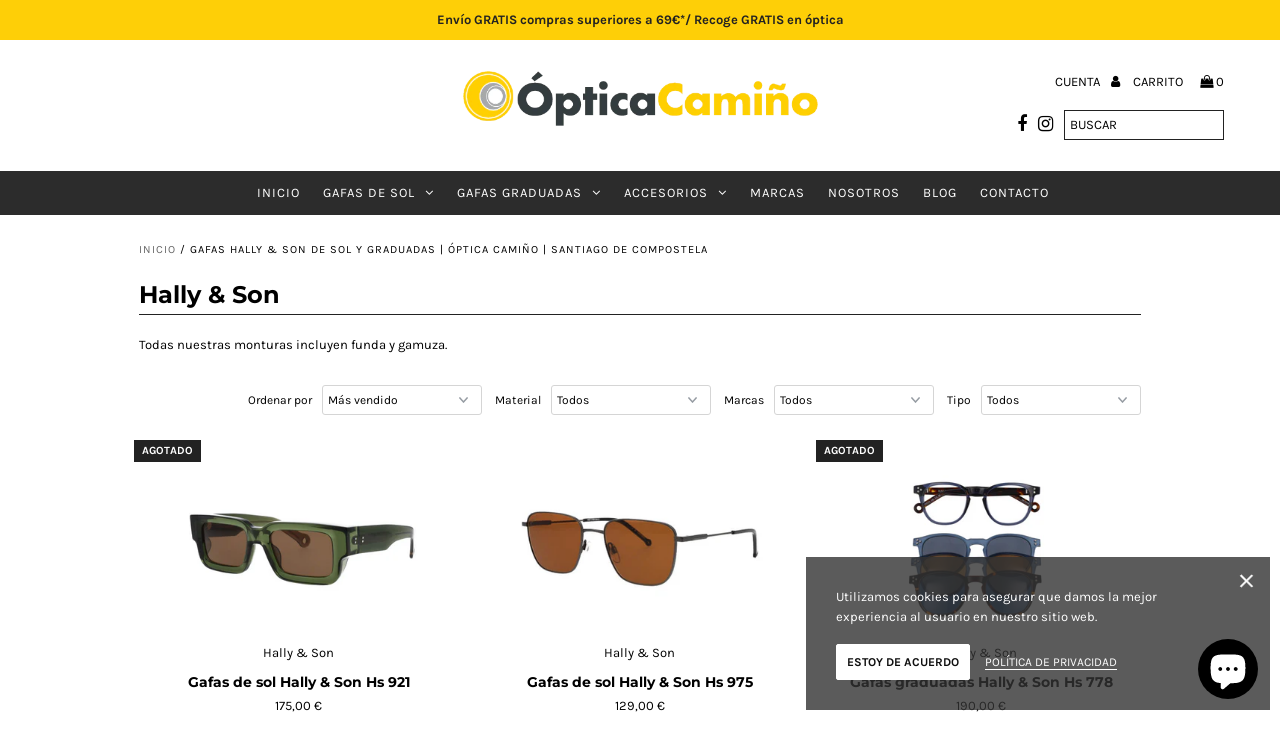

--- FILE ---
content_type: text/html; charset=utf-8
request_url: https://opticacamino.es/collections/hally-son
body_size: 17622
content:
<!DOCTYPE html>
<!--[if lt IE 7 ]><html class="ie ie6" lang="en"> <![endif]-->
<!--[if IE 7 ]><html class="ie ie7" lang="en"> <![endif]-->
<!--[if IE 8 ]><html class="ie ie8" lang="en"> <![endif]-->
<!--[if (gte IE 9)|!(IE)]><!--><html lang="en" class="no-js"> <!--<![endif]-->
<head>
  <meta charset="utf-8" />

  <!-- Add any tracking or verification meta content below this line -->
  <!-- Facebook or Google Analytics tracking should be placed in your Online store > Preferences and not your theme -->
<meta name="google-site-verification" content="vzaQqhG0WXrkG3sDNmkex5-N41GCILex7ydP37X2qok" />
  <!-- Meta content
================================================== -->

  <title>
    Gafas Hally &amp; Son de sol y graduadas | Óptica Camiño | Santiago de Compostela
  </title>
  
  <meta name="description" content="Gafas de sol Hally &amp; Son y gafas graduadas. Encuéntralas en nuestra tienda online o en nuestra óptica en Santiago de Compostela" />
  
  <link rel="canonical" href="https://opticacamino.es/collections/hally-son" />

  

<meta property="og:type" content="website">
<meta property="og:title" content="Gafas Hally &amp; Son de sol y graduadas | Óptica Camiño | Santiago de Compostela">
<meta property="og:url" content="https://opticacamino.es/collections/hally-son">

<meta property="og:description" content="Gafas de sol Hally &amp; Son y gafas graduadas. Encuéntralas en nuestra tienda online o en nuestra óptica en Santiago de Compostela">



<meta property="og:site_name" content="Óptica Camiño">



<meta name="twitter:card" content="summary">


<meta name="twitter:site" content="@">



  <!-- CSS
================================================== -->


  <link href="//opticacamino.es/cdn/shop/t/2/assets/stylesheet.css?v=175672996623651662381768901488" rel="stylesheet" type="text/css" media="all" />
  <link href="//opticacamino.es/cdn/shop/t/2/assets/font-awesome.css?v=98795270751561101151573201853" rel="stylesheet" type="text/css" media="all" />
  <link href="//opticacamino.es/cdn/shop/t/2/assets/queries.css?v=26572120535992743821575882518" rel="stylesheet" type="text/css" media="all" />
  <link href="//opticacamino.es/cdn/shop/t/2/assets/redegal.css?v=131298665180314953341695729252" rel="stylesheet" type="text/css" media="all" />
  <link href="//opticacamino.es/cdn/shop/t/2/assets/gdpr.css?v=127099128183295200311581424366" rel="stylesheet" type="text/css" media="all" />
  

  <!-- Typography
================================================== -->

    
    
  
  
  

  
  

  
    
  
  
     

  
     

  
    

  
       

  
    
  
  
  
  
  
  
  
  
      

  
   
  
  
     
  
  
      

  
   

  
   

  
   

  <!-- JS
================================================== -->

  <script src="//ajax.googleapis.com/ajax/libs/jquery/2.2.4/jquery.min.js" type="text/javascript"></script>
  <script src="//opticacamino.es/cdn/shop/t/2/assets/eventemitter3.js?v=62719054924143548381673431606" type="text/javascript"></script> <script src="//opticacamino.es/cdn/shop/t/2/assets/theme.js?v=64155011722684209991688206815" type="text/javascript"></script>
  <script src="//opticacamino.es/cdn/shopifycloud/storefront/assets/themes_support/option_selection-b017cd28.js" type="text/javascript"></script>
  <script src="//opticacamino.es/cdn/shop/t/2/assets/jquery.fs.shifter.js?v=49917305197206640071581422675" type="text/javascript"></script>
  
  
  <meta name="viewport" content="width=device-width, initial-scale=1, maximum-scale=1, user-scalable=no">

  <!-- Favicons
================================================== -->

  <link rel="shortcut icon" href="//opticacamino.es/cdn/shop/t/2/assets/favicon.png?v=76199758818621289571583342802">

  

  <script>window.performance && window.performance.mark && window.performance.mark('shopify.content_for_header.start');</script><meta name="facebook-domain-verification" content="ago4wmdrf2ajh1po9le2wodgtiuh94">
<meta id="shopify-digital-wallet" name="shopify-digital-wallet" content="/26867105864/digital_wallets/dialog">
<meta name="shopify-checkout-api-token" content="bd358f75e168ae9293f3c3513a4ac7f9">
<meta id="in-context-paypal-metadata" data-shop-id="26867105864" data-venmo-supported="false" data-environment="production" data-locale="es_ES" data-paypal-v4="true" data-currency="EUR">
<link rel="alternate" type="application/atom+xml" title="Feed" href="/collections/hally-son.atom" />
<link rel="next" href="/collections/hally-son?page=2">
<link rel="alternate" type="application/json+oembed" href="https://opticacamino.es/collections/hally-son.oembed">
<script async="async" src="/checkouts/internal/preloads.js?locale=es-ES"></script>
<link rel="preconnect" href="https://shop.app" crossorigin="anonymous">
<script async="async" src="https://shop.app/checkouts/internal/preloads.js?locale=es-ES&shop_id=26867105864" crossorigin="anonymous"></script>
<script id="shopify-features" type="application/json">{"accessToken":"bd358f75e168ae9293f3c3513a4ac7f9","betas":["rich-media-storefront-analytics"],"domain":"opticacamino.es","predictiveSearch":true,"shopId":26867105864,"locale":"es"}</script>
<script>var Shopify = Shopify || {};
Shopify.shop = "opticacamino.myshopify.com";
Shopify.locale = "es";
Shopify.currency = {"active":"EUR","rate":"1.0"};
Shopify.country = "ES";
Shopify.theme = {"name":"Fashionopolism","id":78945419336,"schema_name":"Fashionopolism","schema_version":"5.7","theme_store_id":141,"role":"main"};
Shopify.theme.handle = "null";
Shopify.theme.style = {"id":null,"handle":null};
Shopify.cdnHost = "opticacamino.es/cdn";
Shopify.routes = Shopify.routes || {};
Shopify.routes.root = "/";</script>
<script type="module">!function(o){(o.Shopify=o.Shopify||{}).modules=!0}(window);</script>
<script>!function(o){function n(){var o=[];function n(){o.push(Array.prototype.slice.apply(arguments))}return n.q=o,n}var t=o.Shopify=o.Shopify||{};t.loadFeatures=n(),t.autoloadFeatures=n()}(window);</script>
<script>
  window.ShopifyPay = window.ShopifyPay || {};
  window.ShopifyPay.apiHost = "shop.app\/pay";
  window.ShopifyPay.redirectState = null;
</script>
<script id="shop-js-analytics" type="application/json">{"pageType":"collection"}</script>
<script defer="defer" async type="module" src="//opticacamino.es/cdn/shopifycloud/shop-js/modules/v2/client.init-shop-cart-sync_2Gr3Q33f.es.esm.js"></script>
<script defer="defer" async type="module" src="//opticacamino.es/cdn/shopifycloud/shop-js/modules/v2/chunk.common_noJfOIa7.esm.js"></script>
<script defer="defer" async type="module" src="//opticacamino.es/cdn/shopifycloud/shop-js/modules/v2/chunk.modal_Deo2FJQo.esm.js"></script>
<script type="module">
  await import("//opticacamino.es/cdn/shopifycloud/shop-js/modules/v2/client.init-shop-cart-sync_2Gr3Q33f.es.esm.js");
await import("//opticacamino.es/cdn/shopifycloud/shop-js/modules/v2/chunk.common_noJfOIa7.esm.js");
await import("//opticacamino.es/cdn/shopifycloud/shop-js/modules/v2/chunk.modal_Deo2FJQo.esm.js");

  window.Shopify.SignInWithShop?.initShopCartSync?.({"fedCMEnabled":true,"windoidEnabled":true});

</script>
<script>
  window.Shopify = window.Shopify || {};
  if (!window.Shopify.featureAssets) window.Shopify.featureAssets = {};
  window.Shopify.featureAssets['shop-js'] = {"shop-cart-sync":["modules/v2/client.shop-cart-sync_CLKquFP5.es.esm.js","modules/v2/chunk.common_noJfOIa7.esm.js","modules/v2/chunk.modal_Deo2FJQo.esm.js"],"init-fed-cm":["modules/v2/client.init-fed-cm_UIHl99eI.es.esm.js","modules/v2/chunk.common_noJfOIa7.esm.js","modules/v2/chunk.modal_Deo2FJQo.esm.js"],"shop-cash-offers":["modules/v2/client.shop-cash-offers_CmfU17z0.es.esm.js","modules/v2/chunk.common_noJfOIa7.esm.js","modules/v2/chunk.modal_Deo2FJQo.esm.js"],"shop-login-button":["modules/v2/client.shop-login-button_TNcmr2ON.es.esm.js","modules/v2/chunk.common_noJfOIa7.esm.js","modules/v2/chunk.modal_Deo2FJQo.esm.js"],"pay-button":["modules/v2/client.pay-button_Bev6HBFS.es.esm.js","modules/v2/chunk.common_noJfOIa7.esm.js","modules/v2/chunk.modal_Deo2FJQo.esm.js"],"shop-button":["modules/v2/client.shop-button_D1FAYBb2.es.esm.js","modules/v2/chunk.common_noJfOIa7.esm.js","modules/v2/chunk.modal_Deo2FJQo.esm.js"],"avatar":["modules/v2/client.avatar_BTnouDA3.es.esm.js"],"init-windoid":["modules/v2/client.init-windoid_DEZXpPDW.es.esm.js","modules/v2/chunk.common_noJfOIa7.esm.js","modules/v2/chunk.modal_Deo2FJQo.esm.js"],"init-shop-for-new-customer-accounts":["modules/v2/client.init-shop-for-new-customer-accounts_BplbpZyb.es.esm.js","modules/v2/client.shop-login-button_TNcmr2ON.es.esm.js","modules/v2/chunk.common_noJfOIa7.esm.js","modules/v2/chunk.modal_Deo2FJQo.esm.js"],"init-shop-email-lookup-coordinator":["modules/v2/client.init-shop-email-lookup-coordinator_HqkMc84a.es.esm.js","modules/v2/chunk.common_noJfOIa7.esm.js","modules/v2/chunk.modal_Deo2FJQo.esm.js"],"init-shop-cart-sync":["modules/v2/client.init-shop-cart-sync_2Gr3Q33f.es.esm.js","modules/v2/chunk.common_noJfOIa7.esm.js","modules/v2/chunk.modal_Deo2FJQo.esm.js"],"shop-toast-manager":["modules/v2/client.shop-toast-manager_SugAQS8a.es.esm.js","modules/v2/chunk.common_noJfOIa7.esm.js","modules/v2/chunk.modal_Deo2FJQo.esm.js"],"init-customer-accounts":["modules/v2/client.init-customer-accounts_fxIyJgvX.es.esm.js","modules/v2/client.shop-login-button_TNcmr2ON.es.esm.js","modules/v2/chunk.common_noJfOIa7.esm.js","modules/v2/chunk.modal_Deo2FJQo.esm.js"],"init-customer-accounts-sign-up":["modules/v2/client.init-customer-accounts-sign-up_DnItKKRk.es.esm.js","modules/v2/client.shop-login-button_TNcmr2ON.es.esm.js","modules/v2/chunk.common_noJfOIa7.esm.js","modules/v2/chunk.modal_Deo2FJQo.esm.js"],"shop-follow-button":["modules/v2/client.shop-follow-button_Bfwbpk3m.es.esm.js","modules/v2/chunk.common_noJfOIa7.esm.js","modules/v2/chunk.modal_Deo2FJQo.esm.js"],"checkout-modal":["modules/v2/client.checkout-modal_BA6xEtNy.es.esm.js","modules/v2/chunk.common_noJfOIa7.esm.js","modules/v2/chunk.modal_Deo2FJQo.esm.js"],"shop-login":["modules/v2/client.shop-login_D2RP8Rbe.es.esm.js","modules/v2/chunk.common_noJfOIa7.esm.js","modules/v2/chunk.modal_Deo2FJQo.esm.js"],"lead-capture":["modules/v2/client.lead-capture_Dq1M6aah.es.esm.js","modules/v2/chunk.common_noJfOIa7.esm.js","modules/v2/chunk.modal_Deo2FJQo.esm.js"],"payment-terms":["modules/v2/client.payment-terms_DYWUeaxY.es.esm.js","modules/v2/chunk.common_noJfOIa7.esm.js","modules/v2/chunk.modal_Deo2FJQo.esm.js"]};
</script>
<script id="__st">var __st={"a":26867105864,"offset":3600,"reqid":"6091cf9e-acfa-420d-8d16-848b680695d7-1769043178","pageurl":"opticacamino.es\/collections\/hally-son","u":"479716c4b516","p":"collection","rtyp":"collection","rid":278218014870};</script>
<script>window.ShopifyPaypalV4VisibilityTracking = true;</script>
<script id="captcha-bootstrap">!function(){'use strict';const t='contact',e='account',n='new_comment',o=[[t,t],['blogs',n],['comments',n],[t,'customer']],c=[[e,'customer_login'],[e,'guest_login'],[e,'recover_customer_password'],[e,'create_customer']],r=t=>t.map((([t,e])=>`form[action*='/${t}']:not([data-nocaptcha='true']) input[name='form_type'][value='${e}']`)).join(','),a=t=>()=>t?[...document.querySelectorAll(t)].map((t=>t.form)):[];function s(){const t=[...o],e=r(t);return a(e)}const i='password',u='form_key',d=['recaptcha-v3-token','g-recaptcha-response','h-captcha-response',i],f=()=>{try{return window.sessionStorage}catch{return}},m='__shopify_v',_=t=>t.elements[u];function p(t,e,n=!1){try{const o=window.sessionStorage,c=JSON.parse(o.getItem(e)),{data:r}=function(t){const{data:e,action:n}=t;return t[m]||n?{data:e,action:n}:{data:t,action:n}}(c);for(const[e,n]of Object.entries(r))t.elements[e]&&(t.elements[e].value=n);n&&o.removeItem(e)}catch(o){console.error('form repopulation failed',{error:o})}}const l='form_type',E='cptcha';function T(t){t.dataset[E]=!0}const w=window,h=w.document,L='Shopify',v='ce_forms',y='captcha';let A=!1;((t,e)=>{const n=(g='f06e6c50-85a8-45c8-87d0-21a2b65856fe',I='https://cdn.shopify.com/shopifycloud/storefront-forms-hcaptcha/ce_storefront_forms_captcha_hcaptcha.v1.5.2.iife.js',D={infoText:'Protegido por hCaptcha',privacyText:'Privacidad',termsText:'Términos'},(t,e,n)=>{const o=w[L][v],c=o.bindForm;if(c)return c(t,g,e,D).then(n);var r;o.q.push([[t,g,e,D],n]),r=I,A||(h.body.append(Object.assign(h.createElement('script'),{id:'captcha-provider',async:!0,src:r})),A=!0)});var g,I,D;w[L]=w[L]||{},w[L][v]=w[L][v]||{},w[L][v].q=[],w[L][y]=w[L][y]||{},w[L][y].protect=function(t,e){n(t,void 0,e),T(t)},Object.freeze(w[L][y]),function(t,e,n,w,h,L){const[v,y,A,g]=function(t,e,n){const i=e?o:[],u=t?c:[],d=[...i,...u],f=r(d),m=r(i),_=r(d.filter((([t,e])=>n.includes(e))));return[a(f),a(m),a(_),s()]}(w,h,L),I=t=>{const e=t.target;return e instanceof HTMLFormElement?e:e&&e.form},D=t=>v().includes(t);t.addEventListener('submit',(t=>{const e=I(t);if(!e)return;const n=D(e)&&!e.dataset.hcaptchaBound&&!e.dataset.recaptchaBound,o=_(e),c=g().includes(e)&&(!o||!o.value);(n||c)&&t.preventDefault(),c&&!n&&(function(t){try{if(!f())return;!function(t){const e=f();if(!e)return;const n=_(t);if(!n)return;const o=n.value;o&&e.removeItem(o)}(t);const e=Array.from(Array(32),(()=>Math.random().toString(36)[2])).join('');!function(t,e){_(t)||t.append(Object.assign(document.createElement('input'),{type:'hidden',name:u})),t.elements[u].value=e}(t,e),function(t,e){const n=f();if(!n)return;const o=[...t.querySelectorAll(`input[type='${i}']`)].map((({name:t})=>t)),c=[...d,...o],r={};for(const[a,s]of new FormData(t).entries())c.includes(a)||(r[a]=s);n.setItem(e,JSON.stringify({[m]:1,action:t.action,data:r}))}(t,e)}catch(e){console.error('failed to persist form',e)}}(e),e.submit())}));const S=(t,e)=>{t&&!t.dataset[E]&&(n(t,e.some((e=>e===t))),T(t))};for(const o of['focusin','change'])t.addEventListener(o,(t=>{const e=I(t);D(e)&&S(e,y())}));const B=e.get('form_key'),M=e.get(l),P=B&&M;t.addEventListener('DOMContentLoaded',(()=>{const t=y();if(P)for(const e of t)e.elements[l].value===M&&p(e,B);[...new Set([...A(),...v().filter((t=>'true'===t.dataset.shopifyCaptcha))])].forEach((e=>S(e,t)))}))}(h,new URLSearchParams(w.location.search),n,t,e,['guest_login'])})(!0,!0)}();</script>
<script integrity="sha256-4kQ18oKyAcykRKYeNunJcIwy7WH5gtpwJnB7kiuLZ1E=" data-source-attribution="shopify.loadfeatures" defer="defer" src="//opticacamino.es/cdn/shopifycloud/storefront/assets/storefront/load_feature-a0a9edcb.js" crossorigin="anonymous"></script>
<script crossorigin="anonymous" defer="defer" src="//opticacamino.es/cdn/shopifycloud/storefront/assets/shopify_pay/storefront-65b4c6d7.js?v=20250812"></script>
<script data-source-attribution="shopify.dynamic_checkout.dynamic.init">var Shopify=Shopify||{};Shopify.PaymentButton=Shopify.PaymentButton||{isStorefrontPortableWallets:!0,init:function(){window.Shopify.PaymentButton.init=function(){};var t=document.createElement("script");t.src="https://opticacamino.es/cdn/shopifycloud/portable-wallets/latest/portable-wallets.es.js",t.type="module",document.head.appendChild(t)}};
</script>
<script data-source-attribution="shopify.dynamic_checkout.buyer_consent">
  function portableWalletsHideBuyerConsent(e){var t=document.getElementById("shopify-buyer-consent"),n=document.getElementById("shopify-subscription-policy-button");t&&n&&(t.classList.add("hidden"),t.setAttribute("aria-hidden","true"),n.removeEventListener("click",e))}function portableWalletsShowBuyerConsent(e){var t=document.getElementById("shopify-buyer-consent"),n=document.getElementById("shopify-subscription-policy-button");t&&n&&(t.classList.remove("hidden"),t.removeAttribute("aria-hidden"),n.addEventListener("click",e))}window.Shopify?.PaymentButton&&(window.Shopify.PaymentButton.hideBuyerConsent=portableWalletsHideBuyerConsent,window.Shopify.PaymentButton.showBuyerConsent=portableWalletsShowBuyerConsent);
</script>
<script data-source-attribution="shopify.dynamic_checkout.cart.bootstrap">document.addEventListener("DOMContentLoaded",(function(){function t(){return document.querySelector("shopify-accelerated-checkout-cart, shopify-accelerated-checkout")}if(t())Shopify.PaymentButton.init();else{new MutationObserver((function(e,n){t()&&(Shopify.PaymentButton.init(),n.disconnect())})).observe(document.body,{childList:!0,subtree:!0})}}));
</script>
<link id="shopify-accelerated-checkout-styles" rel="stylesheet" media="screen" href="https://opticacamino.es/cdn/shopifycloud/portable-wallets/latest/accelerated-checkout-backwards-compat.css" crossorigin="anonymous">
<style id="shopify-accelerated-checkout-cart">
        #shopify-buyer-consent {
  margin-top: 1em;
  display: inline-block;
  width: 100%;
}

#shopify-buyer-consent.hidden {
  display: none;
}

#shopify-subscription-policy-button {
  background: none;
  border: none;
  padding: 0;
  text-decoration: underline;
  font-size: inherit;
  cursor: pointer;
}

#shopify-subscription-policy-button::before {
  box-shadow: none;
}

      </style>

<script>window.performance && window.performance.mark && window.performance.mark('shopify.content_for_header.end');</script>

<script src="https://cdn.shopify.com/extensions/e8878072-2f6b-4e89-8082-94b04320908d/inbox-1254/assets/inbox-chat-loader.js" type="text/javascript" defer="defer"></script>
<meta property="og:image" content="https://cdn.shopify.com/s/files/1/0268/6710/5864/collections/logo_hally_son.jpg?v=1632132677" />
<meta property="og:image:secure_url" content="https://cdn.shopify.com/s/files/1/0268/6710/5864/collections/logo_hally_son.jpg?v=1632132677" />
<meta property="og:image:width" content="798" />
<meta property="og:image:height" content="514" />
<meta property="og:image:alt" content="Hally & Son" />
<link href="https://monorail-edge.shopifysvc.com" rel="dns-prefetch">
<script>(function(){if ("sendBeacon" in navigator && "performance" in window) {try {var session_token_from_headers = performance.getEntriesByType('navigation')[0].serverTiming.find(x => x.name == '_s').description;} catch {var session_token_from_headers = undefined;}var session_cookie_matches = document.cookie.match(/_shopify_s=([^;]*)/);var session_token_from_cookie = session_cookie_matches && session_cookie_matches.length === 2 ? session_cookie_matches[1] : "";var session_token = session_token_from_headers || session_token_from_cookie || "";function handle_abandonment_event(e) {var entries = performance.getEntries().filter(function(entry) {return /monorail-edge.shopifysvc.com/.test(entry.name);});if (!window.abandonment_tracked && entries.length === 0) {window.abandonment_tracked = true;var currentMs = Date.now();var navigation_start = performance.timing.navigationStart;var payload = {shop_id: 26867105864,url: window.location.href,navigation_start,duration: currentMs - navigation_start,session_token,page_type: "collection"};window.navigator.sendBeacon("https://monorail-edge.shopifysvc.com/v1/produce", JSON.stringify({schema_id: "online_store_buyer_site_abandonment/1.1",payload: payload,metadata: {event_created_at_ms: currentMs,event_sent_at_ms: currentMs}}));}}window.addEventListener('pagehide', handle_abandonment_event);}}());</script>
<script id="web-pixels-manager-setup">(function e(e,d,r,n,o){if(void 0===o&&(o={}),!Boolean(null===(a=null===(i=window.Shopify)||void 0===i?void 0:i.analytics)||void 0===a?void 0:a.replayQueue)){var i,a;window.Shopify=window.Shopify||{};var t=window.Shopify;t.analytics=t.analytics||{};var s=t.analytics;s.replayQueue=[],s.publish=function(e,d,r){return s.replayQueue.push([e,d,r]),!0};try{self.performance.mark("wpm:start")}catch(e){}var l=function(){var e={modern:/Edge?\/(1{2}[4-9]|1[2-9]\d|[2-9]\d{2}|\d{4,})\.\d+(\.\d+|)|Firefox\/(1{2}[4-9]|1[2-9]\d|[2-9]\d{2}|\d{4,})\.\d+(\.\d+|)|Chrom(ium|e)\/(9{2}|\d{3,})\.\d+(\.\d+|)|(Maci|X1{2}).+ Version\/(15\.\d+|(1[6-9]|[2-9]\d|\d{3,})\.\d+)([,.]\d+|)( \(\w+\)|)( Mobile\/\w+|) Safari\/|Chrome.+OPR\/(9{2}|\d{3,})\.\d+\.\d+|(CPU[ +]OS|iPhone[ +]OS|CPU[ +]iPhone|CPU IPhone OS|CPU iPad OS)[ +]+(15[._]\d+|(1[6-9]|[2-9]\d|\d{3,})[._]\d+)([._]\d+|)|Android:?[ /-](13[3-9]|1[4-9]\d|[2-9]\d{2}|\d{4,})(\.\d+|)(\.\d+|)|Android.+Firefox\/(13[5-9]|1[4-9]\d|[2-9]\d{2}|\d{4,})\.\d+(\.\d+|)|Android.+Chrom(ium|e)\/(13[3-9]|1[4-9]\d|[2-9]\d{2}|\d{4,})\.\d+(\.\d+|)|SamsungBrowser\/([2-9]\d|\d{3,})\.\d+/,legacy:/Edge?\/(1[6-9]|[2-9]\d|\d{3,})\.\d+(\.\d+|)|Firefox\/(5[4-9]|[6-9]\d|\d{3,})\.\d+(\.\d+|)|Chrom(ium|e)\/(5[1-9]|[6-9]\d|\d{3,})\.\d+(\.\d+|)([\d.]+$|.*Safari\/(?![\d.]+ Edge\/[\d.]+$))|(Maci|X1{2}).+ Version\/(10\.\d+|(1[1-9]|[2-9]\d|\d{3,})\.\d+)([,.]\d+|)( \(\w+\)|)( Mobile\/\w+|) Safari\/|Chrome.+OPR\/(3[89]|[4-9]\d|\d{3,})\.\d+\.\d+|(CPU[ +]OS|iPhone[ +]OS|CPU[ +]iPhone|CPU IPhone OS|CPU iPad OS)[ +]+(10[._]\d+|(1[1-9]|[2-9]\d|\d{3,})[._]\d+)([._]\d+|)|Android:?[ /-](13[3-9]|1[4-9]\d|[2-9]\d{2}|\d{4,})(\.\d+|)(\.\d+|)|Mobile Safari.+OPR\/([89]\d|\d{3,})\.\d+\.\d+|Android.+Firefox\/(13[5-9]|1[4-9]\d|[2-9]\d{2}|\d{4,})\.\d+(\.\d+|)|Android.+Chrom(ium|e)\/(13[3-9]|1[4-9]\d|[2-9]\d{2}|\d{4,})\.\d+(\.\d+|)|Android.+(UC? ?Browser|UCWEB|U3)[ /]?(15\.([5-9]|\d{2,})|(1[6-9]|[2-9]\d|\d{3,})\.\d+)\.\d+|SamsungBrowser\/(5\.\d+|([6-9]|\d{2,})\.\d+)|Android.+MQ{2}Browser\/(14(\.(9|\d{2,})|)|(1[5-9]|[2-9]\d|\d{3,})(\.\d+|))(\.\d+|)|K[Aa][Ii]OS\/(3\.\d+|([4-9]|\d{2,})\.\d+)(\.\d+|)/},d=e.modern,r=e.legacy,n=navigator.userAgent;return n.match(d)?"modern":n.match(r)?"legacy":"unknown"}(),u="modern"===l?"modern":"legacy",c=(null!=n?n:{modern:"",legacy:""})[u],f=function(e){return[e.baseUrl,"/wpm","/b",e.hashVersion,"modern"===e.buildTarget?"m":"l",".js"].join("")}({baseUrl:d,hashVersion:r,buildTarget:u}),m=function(e){var d=e.version,r=e.bundleTarget,n=e.surface,o=e.pageUrl,i=e.monorailEndpoint;return{emit:function(e){var a=e.status,t=e.errorMsg,s=(new Date).getTime(),l=JSON.stringify({metadata:{event_sent_at_ms:s},events:[{schema_id:"web_pixels_manager_load/3.1",payload:{version:d,bundle_target:r,page_url:o,status:a,surface:n,error_msg:t},metadata:{event_created_at_ms:s}}]});if(!i)return console&&console.warn&&console.warn("[Web Pixels Manager] No Monorail endpoint provided, skipping logging."),!1;try{return self.navigator.sendBeacon.bind(self.navigator)(i,l)}catch(e){}var u=new XMLHttpRequest;try{return u.open("POST",i,!0),u.setRequestHeader("Content-Type","text/plain"),u.send(l),!0}catch(e){return console&&console.warn&&console.warn("[Web Pixels Manager] Got an unhandled error while logging to Monorail."),!1}}}}({version:r,bundleTarget:l,surface:e.surface,pageUrl:self.location.href,monorailEndpoint:e.monorailEndpoint});try{o.browserTarget=l,function(e){var d=e.src,r=e.async,n=void 0===r||r,o=e.onload,i=e.onerror,a=e.sri,t=e.scriptDataAttributes,s=void 0===t?{}:t,l=document.createElement("script"),u=document.querySelector("head"),c=document.querySelector("body");if(l.async=n,l.src=d,a&&(l.integrity=a,l.crossOrigin="anonymous"),s)for(var f in s)if(Object.prototype.hasOwnProperty.call(s,f))try{l.dataset[f]=s[f]}catch(e){}if(o&&l.addEventListener("load",o),i&&l.addEventListener("error",i),u)u.appendChild(l);else{if(!c)throw new Error("Did not find a head or body element to append the script");c.appendChild(l)}}({src:f,async:!0,onload:function(){if(!function(){var e,d;return Boolean(null===(d=null===(e=window.Shopify)||void 0===e?void 0:e.analytics)||void 0===d?void 0:d.initialized)}()){var d=window.webPixelsManager.init(e)||void 0;if(d){var r=window.Shopify.analytics;r.replayQueue.forEach((function(e){var r=e[0],n=e[1],o=e[2];d.publishCustomEvent(r,n,o)})),r.replayQueue=[],r.publish=d.publishCustomEvent,r.visitor=d.visitor,r.initialized=!0}}},onerror:function(){return m.emit({status:"failed",errorMsg:"".concat(f," has failed to load")})},sri:function(e){var d=/^sha384-[A-Za-z0-9+/=]+$/;return"string"==typeof e&&d.test(e)}(c)?c:"",scriptDataAttributes:o}),m.emit({status:"loading"})}catch(e){m.emit({status:"failed",errorMsg:(null==e?void 0:e.message)||"Unknown error"})}}})({shopId: 26867105864,storefrontBaseUrl: "https://opticacamino.es",extensionsBaseUrl: "https://extensions.shopifycdn.com/cdn/shopifycloud/web-pixels-manager",monorailEndpoint: "https://monorail-edge.shopifysvc.com/unstable/produce_batch",surface: "storefront-renderer",enabledBetaFlags: ["2dca8a86"],webPixelsConfigList: [{"id":"1173586260","configuration":"{\"config\":\"{\\\"pixel_id\\\":\\\"G-PZ5Q6Z9CCR\\\",\\\"target_country\\\":\\\"ES\\\",\\\"gtag_events\\\":[{\\\"type\\\":\\\"search\\\",\\\"action_label\\\":[\\\"G-PZ5Q6Z9CCR\\\",\\\"AW-11310521342\\\/BI9ECIOGstYYEP63o5Eq\\\"]},{\\\"type\\\":\\\"begin_checkout\\\",\\\"action_label\\\":[\\\"G-PZ5Q6Z9CCR\\\",\\\"AW-11310521342\\\/QQKWCImGstYYEP63o5Eq\\\"]},{\\\"type\\\":\\\"view_item\\\",\\\"action_label\\\":[\\\"G-PZ5Q6Z9CCR\\\",\\\"AW-11310521342\\\/WNCYCICGstYYEP63o5Eq\\\",\\\"MC-2F9ZNMR1BH\\\"]},{\\\"type\\\":\\\"purchase\\\",\\\"action_label\\\":[\\\"G-PZ5Q6Z9CCR\\\",\\\"AW-11310521342\\\/vAcXCPqFstYYEP63o5Eq\\\",\\\"MC-2F9ZNMR1BH\\\"]},{\\\"type\\\":\\\"page_view\\\",\\\"action_label\\\":[\\\"G-PZ5Q6Z9CCR\\\",\\\"AW-11310521342\\\/eE3GCP2FstYYEP63o5Eq\\\",\\\"MC-2F9ZNMR1BH\\\"]},{\\\"type\\\":\\\"add_payment_info\\\",\\\"action_label\\\":[\\\"G-PZ5Q6Z9CCR\\\",\\\"AW-11310521342\\\/nUTkCIyGstYYEP63o5Eq\\\"]},{\\\"type\\\":\\\"add_to_cart\\\",\\\"action_label\\\":[\\\"G-PZ5Q6Z9CCR\\\",\\\"AW-11310521342\\\/h-LmCIaGstYYEP63o5Eq\\\"]}],\\\"enable_monitoring_mode\\\":false}\"}","eventPayloadVersion":"v1","runtimeContext":"OPEN","scriptVersion":"b2a88bafab3e21179ed38636efcd8a93","type":"APP","apiClientId":1780363,"privacyPurposes":[],"dataSharingAdjustments":{"protectedCustomerApprovalScopes":["read_customer_address","read_customer_email","read_customer_name","read_customer_personal_data","read_customer_phone"]}},{"id":"359366996","configuration":"{\"pixel_id\":\"117351321435626\",\"pixel_type\":\"facebook_pixel\",\"metaapp_system_user_token\":\"-\"}","eventPayloadVersion":"v1","runtimeContext":"OPEN","scriptVersion":"ca16bc87fe92b6042fbaa3acc2fbdaa6","type":"APP","apiClientId":2329312,"privacyPurposes":["ANALYTICS","MARKETING","SALE_OF_DATA"],"dataSharingAdjustments":{"protectedCustomerApprovalScopes":["read_customer_address","read_customer_email","read_customer_name","read_customer_personal_data","read_customer_phone"]}},{"id":"shopify-app-pixel","configuration":"{}","eventPayloadVersion":"v1","runtimeContext":"STRICT","scriptVersion":"0450","apiClientId":"shopify-pixel","type":"APP","privacyPurposes":["ANALYTICS","MARKETING"]},{"id":"shopify-custom-pixel","eventPayloadVersion":"v1","runtimeContext":"LAX","scriptVersion":"0450","apiClientId":"shopify-pixel","type":"CUSTOM","privacyPurposes":["ANALYTICS","MARKETING"]}],isMerchantRequest: false,initData: {"shop":{"name":"Óptica Camiño","paymentSettings":{"currencyCode":"EUR"},"myshopifyDomain":"opticacamino.myshopify.com","countryCode":"ES","storefrontUrl":"https:\/\/opticacamino.es"},"customer":null,"cart":null,"checkout":null,"productVariants":[],"purchasingCompany":null},},"https://opticacamino.es/cdn","fcfee988w5aeb613cpc8e4bc33m6693e112",{"modern":"","legacy":""},{"shopId":"26867105864","storefrontBaseUrl":"https:\/\/opticacamino.es","extensionBaseUrl":"https:\/\/extensions.shopifycdn.com\/cdn\/shopifycloud\/web-pixels-manager","surface":"storefront-renderer","enabledBetaFlags":"[\"2dca8a86\"]","isMerchantRequest":"false","hashVersion":"fcfee988w5aeb613cpc8e4bc33m6693e112","publish":"custom","events":"[[\"page_viewed\",{}],[\"collection_viewed\",{\"collection\":{\"id\":\"278218014870\",\"title\":\"Hally \u0026 Son\",\"productVariants\":[{\"price\":{\"amount\":175.0,\"currencyCode\":\"EUR\"},\"product\":{\"title\":\"Gafas de sol Hally \u0026 Son Hs 921\",\"vendor\":\"Hally \u0026 Son\",\"id\":\"7116159484054\",\"untranslatedTitle\":\"Gafas de sol Hally \u0026 Son Hs 921\",\"url\":\"\/products\/gafas-graduadas-hs-790\",\"type\":\"Sol\"},\"id\":\"40792654708886\",\"image\":{\"src\":\"\/\/opticacamino.es\/cdn\/shop\/files\/gafas-de-sol-hally_son-hombre-Hs921-s04.png?v=1715768652\"},\"sku\":\"Hs9215220s04\",\"title\":\"Default Title\",\"untranslatedTitle\":\"Default Title\"},{\"price\":{\"amount\":129.0,\"currencyCode\":\"EUR\"},\"product\":{\"title\":\"Gafas de sol Hally \u0026 Son Hs 975\",\"vendor\":\"Hally \u0026 Son\",\"id\":\"11985732665684\",\"untranslatedTitle\":\"Gafas de sol Hally \u0026 Son Hs 975\",\"url\":\"\/products\/gafas-de-sol-hally-son-hs-975\",\"type\":\"Sol\"},\"id\":\"51810395357524\",\"image\":{\"src\":\"\/\/opticacamino.es\/cdn\/shop\/files\/Gafas-de-sol-Hally-_-Son-unisex-Hs975-s04.jpg?v=1746528454\"},\"sku\":\"Hs9755519s04150\",\"title\":\"Default Title\",\"untranslatedTitle\":\"Default Title\"},{\"price\":{\"amount\":190.0,\"currencyCode\":\"EUR\"},\"product\":{\"title\":\"Gafas graduadas Hally \u0026 Son Hs 778\",\"vendor\":\"Hally \u0026 Son\",\"id\":\"9855589220692\",\"untranslatedTitle\":\"Gafas graduadas Hally \u0026 Son Hs 778\",\"url\":\"\/products\/gafas-graduadas-hally-son-hs-778\",\"type\":\"Graduadas\"},\"id\":\"50518318416212\",\"image\":{\"src\":\"\/\/opticacamino.es\/cdn\/shop\/files\/gafas-graduadas-hally_son-unisex-Hs778-v05.png?v=1728905443\"},\"sku\":\"Hs7785021v05\",\"title\":\"Default Title\",\"untranslatedTitle\":\"Default Title\"},{\"price\":{\"amount\":195.0,\"currencyCode\":\"EUR\"},\"product\":{\"title\":\"Gafas graduadas Hally \u0026 Son Hs 985c\",\"vendor\":\"Hally \u0026 Son\",\"id\":\"9855583977812\",\"untranslatedTitle\":\"Gafas graduadas Hally \u0026 Son Hs 985c\",\"url\":\"\/products\/gafas-graduadas-hally-son-hs-857\",\"type\":\"Graduadas\"},\"id\":\"50518284370260\",\"image\":{\"src\":\"\/\/opticacamino.es\/cdn\/shop\/files\/Gafas-graduadas-unisex-Hally-_-son-Hs985c-02_d887f959-15e9-45f2-ab4d-1fa1311d8ebc.png?v=1759939869\"},\"sku\":\"Hs985c541802145\",\"title\":\"Default Title\",\"untranslatedTitle\":\"Default Title\"},{\"price\":{\"amount\":190.0,\"currencyCode\":\"EUR\"},\"product\":{\"title\":\"Gafas graduadas Hally \u0026 son Hs 958\",\"vendor\":\"Hally \u0026 Son\",\"id\":\"9855574606164\",\"untranslatedTitle\":\"Gafas graduadas Hally \u0026 son Hs 958\",\"url\":\"\/products\/gafas-graduadas-hally-son-hs-958\",\"type\":\"Graduadas\"},\"id\":\"50518238396756\",\"image\":{\"src\":\"\/\/opticacamino.es\/cdn\/shop\/files\/gafas-graduadas-hally_son-unisex-Hs958-c04.jpg?v=1728903820\"},\"sku\":\"Hs9585319c04\",\"title\":\"Default Title\",\"untranslatedTitle\":\"Default Title\"},{\"price\":{\"amount\":195.0,\"currencyCode\":\"EUR\"},\"product\":{\"title\":\"Gafas graduadas Hally \u0026 Son Hs 998\",\"vendor\":\"Hally \u0026 Son\",\"id\":\"9855554683220\",\"untranslatedTitle\":\"Gafas graduadas Hally \u0026 Son Hs 998\",\"url\":\"\/products\/gafas-graduadas-hally-son-hs-955\",\"type\":\"Graduadas\"},\"id\":\"50518115418452\",\"image\":{\"src\":\"\/\/opticacamino.es\/cdn\/shop\/files\/Gafas-graduadas-Hally-_-Son-mujer-Hs998-c02.jpg?v=1746548175\"},\"sku\":\"Hs9985414c02145\",\"title\":\"Default Title\",\"untranslatedTitle\":\"Default Title\"},{\"price\":{\"amount\":149.0,\"currencyCode\":\"EUR\"},\"product\":{\"title\":\"Gafas de sol Hally \u0026 Son Hs 961\",\"vendor\":\"Hally \u0026 Son\",\"id\":\"9855530500436\",\"untranslatedTitle\":\"Gafas de sol Hally \u0026 Son Hs 961\",\"url\":\"\/products\/gafas-de-sol-hally-son-hs-961\",\"type\":\"Sol\"},\"id\":\"50517936210260\",\"image\":{\"src\":\"\/\/opticacamino.es\/cdn\/shop\/files\/gafas-de-sol-hally_son-unisex-Hs961-S04.jpg?v=1728901852\"},\"sku\":\"\",\"title\":\"Default Title\",\"untranslatedTitle\":\"Default Title\"},{\"price\":{\"amount\":179.0,\"currencyCode\":\"EUR\"},\"product\":{\"title\":\"Gafas graduadas Hally \u0026 Son Hs 980\",\"vendor\":\"Hally \u0026 Son\",\"id\":\"9694031806804\",\"untranslatedTitle\":\"Gafas graduadas Hally \u0026 Son Hs 980\",\"url\":\"\/products\/gafas-graduadas-hally-son-hs-944\",\"type\":\"Graduadas\"},\"id\":\"49650093588820\",\"image\":{\"src\":\"\/\/opticacamino.es\/cdn\/shop\/files\/Gafas-graduadas-Hally-_-Son-unisex-Hs980-v02.jpg?v=1746545719\"},\"sku\":\"Hs9805517v02145\",\"title\":\"Default Title\",\"untranslatedTitle\":\"Default Title\"},{\"price\":{\"amount\":140.0,\"currencyCode\":\"EUR\"},\"product\":{\"title\":\"Gafas graduadas Hally \u0026 Son Hs 976\",\"vendor\":\"Hally \u0026 Son\",\"id\":\"9694024925524\",\"untranslatedTitle\":\"Gafas graduadas Hally \u0026 Son Hs 976\",\"url\":\"\/products\/gafas-graduadas-hally-son-hs-887\",\"type\":\"Graduadas\"},\"id\":\"49650066915668\",\"image\":{\"src\":\"\/\/opticacamino.es\/cdn\/shop\/files\/Gafas-graduadas-Hally-_-Son-unisex-Hs976-v01.jpg?v=1746550482\"},\"sku\":\"Hs9765519v01150\",\"title\":\"Default Title\",\"untranslatedTitle\":\"Default Title\"},{\"price\":{\"amount\":149.0,\"currencyCode\":\"EUR\"},\"product\":{\"title\":\"Gafas graduadas Hally \u0026 Son Hs a11v\",\"vendor\":\"Hally \u0026 Son\",\"id\":\"9693373235540\",\"untranslatedTitle\":\"Gafas graduadas Hally \u0026 Son Hs a11v\",\"url\":\"\/products\/gafas-graduadas-hally-son-hs-943\",\"type\":\"Graduadas\"},\"id\":\"49646967685460\",\"image\":{\"src\":\"\/\/opticacamino.es\/cdn\/shop\/files\/Gafas-graduadas-unisex-Hally-_-son-Hsa11v-02_8ad3e3d5-d5d5-452a-9823-c55f1226b869.png?v=1759937807\"},\"sku\":\"Hsa11v502002150\",\"title\":\"Default Title\",\"untranslatedTitle\":\"Default Title\"},{\"price\":{\"amount\":149.0,\"currencyCode\":\"EUR\"},\"product\":{\"title\":\"Gafas graduadas Hally \u0026 Son Hs a12v\",\"vendor\":\"Hally \u0026 Son\",\"id\":\"9143585177940\",\"untranslatedTitle\":\"Gafas graduadas Hally \u0026 Son Hs a12v\",\"url\":\"\/products\/gafas-graduadas-hally-son-hs-926\",\"type\":\"Graduadas\"},\"id\":\"48130717188436\",\"image\":{\"src\":\"\/\/opticacamino.es\/cdn\/shop\/files\/Gafas-graduadas-unisex-Hally-_-son-Hsa12v-03_a402d070-0cf7-4ec0-8fbc-f3e21e31ced5.png?v=1759937391\"},\"sku\":\"Hsa12v561803150\",\"title\":\"Default Title\",\"untranslatedTitle\":\"Default Title\"},{\"price\":{\"amount\":149.0,\"currencyCode\":\"EUR\"},\"product\":{\"title\":\"Gafas graduadas Hally \u0026 Son Hs 867\",\"vendor\":\"Hally \u0026 Son\",\"id\":\"9143567057236\",\"untranslatedTitle\":\"Gafas graduadas Hally \u0026 Son Hs 867\",\"url\":\"\/products\/gafas-graduadas-hally-son-hs-867\",\"type\":\"Graduadas\"},\"id\":\"48130668659028\",\"image\":{\"src\":\"\/\/opticacamino.es\/cdn\/shop\/files\/gafas-graduadas-hally_son-unisex-Hs867-v02.png?v=1715871719\"},\"sku\":\"Hs8674819v02\",\"title\":\"Default Title\",\"untranslatedTitle\":\"Default Title\"},{\"price\":{\"amount\":195.0,\"currencyCode\":\"EUR\"},\"product\":{\"title\":\"Gafas graduadas Hally \u0026 Son Hs 805 v08\",\"vendor\":\"Hally \u0026 Son\",\"id\":\"9136163586388\",\"untranslatedTitle\":\"Gafas graduadas Hally \u0026 Son Hs 805 v08\",\"url\":\"\/products\/gafas-graduadas-hally-son-hs-805-v08\",\"type\":\"Graduadas\"},\"id\":\"48118282584404\",\"image\":{\"src\":\"\/\/opticacamino.es\/cdn\/shop\/files\/gafas-graduadas-hally_son-mujer-Hs805-v08.png?v=1715681701\"},\"sku\":\"Hs8055018v08\",\"title\":\"Default Title\",\"untranslatedTitle\":\"Default Title\"},{\"price\":{\"amount\":179.0,\"currencyCode\":\"EUR\"},\"product\":{\"title\":\"Gafas graduadas Hally \u0026 Son Hs 925\",\"vendor\":\"Hally \u0026 Son\",\"id\":\"7617677394070\",\"untranslatedTitle\":\"Gafas graduadas Hally \u0026 Son Hs 925\",\"url\":\"\/products\/gafas-graduadas-hs-850\",\"type\":\"Graduadas\"},\"id\":\"42207122686102\",\"image\":{\"src\":\"\/\/opticacamino.es\/cdn\/shop\/files\/gafas-graduadas-hally_son-hombre-Hs925-v03.png?v=1715770919\"},\"sku\":\"Hs9255420v03\",\"title\":\"Default Title\",\"untranslatedTitle\":\"Default Title\"},{\"price\":{\"amount\":159.0,\"currencyCode\":\"EUR\"},\"product\":{\"title\":\"Gafas graduadas Hally \u0026 Son Hs 990\",\"vendor\":\"Hally \u0026 Son\",\"id\":\"7627199611030\",\"untranslatedTitle\":\"Gafas graduadas Hally \u0026 Son Hs 990\",\"url\":\"\/products\/gafas-graduadas-hs-818\",\"type\":\"Graduadas\"},\"id\":\"42236928557206\",\"image\":{\"src\":\"\/\/opticacamino.es\/cdn\/shop\/files\/Gafas-de-sol-Hally-_-son-unisex-Hs990-v03.png?v=1750779899\"},\"sku\":\"Hs9905121v03150\",\"title\":\"Default Title\",\"untranslatedTitle\":\"Default Title\"}]}}]]"});</script><script>
  window.ShopifyAnalytics = window.ShopifyAnalytics || {};
  window.ShopifyAnalytics.meta = window.ShopifyAnalytics.meta || {};
  window.ShopifyAnalytics.meta.currency = 'EUR';
  var meta = {"products":[{"id":7116159484054,"gid":"gid:\/\/shopify\/Product\/7116159484054","vendor":"Hally \u0026 Son","type":"Sol","handle":"gafas-graduadas-hs-790","variants":[{"id":40792654708886,"price":17500,"name":"Gafas de sol Hally \u0026 Son Hs 921","public_title":null,"sku":"Hs9215220s04"}],"remote":false},{"id":11985732665684,"gid":"gid:\/\/shopify\/Product\/11985732665684","vendor":"Hally \u0026 Son","type":"Sol","handle":"gafas-de-sol-hally-son-hs-975","variants":[{"id":51810395357524,"price":12900,"name":"Gafas de sol Hally \u0026 Son Hs 975","public_title":null,"sku":"Hs9755519s04150"}],"remote":false},{"id":9855589220692,"gid":"gid:\/\/shopify\/Product\/9855589220692","vendor":"Hally \u0026 Son","type":"Graduadas","handle":"gafas-graduadas-hally-son-hs-778","variants":[{"id":50518318416212,"price":19000,"name":"Gafas graduadas Hally \u0026 Son Hs 778","public_title":null,"sku":"Hs7785021v05"}],"remote":false},{"id":9855583977812,"gid":"gid:\/\/shopify\/Product\/9855583977812","vendor":"Hally \u0026 Son","type":"Graduadas","handle":"gafas-graduadas-hally-son-hs-857","variants":[{"id":50518284370260,"price":19500,"name":"Gafas graduadas Hally \u0026 Son Hs 985c","public_title":null,"sku":"Hs985c541802145"}],"remote":false},{"id":9855574606164,"gid":"gid:\/\/shopify\/Product\/9855574606164","vendor":"Hally \u0026 Son","type":"Graduadas","handle":"gafas-graduadas-hally-son-hs-958","variants":[{"id":50518238396756,"price":19000,"name":"Gafas graduadas Hally \u0026 son Hs 958","public_title":null,"sku":"Hs9585319c04"}],"remote":false},{"id":9855554683220,"gid":"gid:\/\/shopify\/Product\/9855554683220","vendor":"Hally \u0026 Son","type":"Graduadas","handle":"gafas-graduadas-hally-son-hs-955","variants":[{"id":50518115418452,"price":19500,"name":"Gafas graduadas Hally \u0026 Son Hs 998","public_title":null,"sku":"Hs9985414c02145"}],"remote":false},{"id":9855530500436,"gid":"gid:\/\/shopify\/Product\/9855530500436","vendor":"Hally \u0026 Son","type":"Sol","handle":"gafas-de-sol-hally-son-hs-961","variants":[{"id":50517936210260,"price":14900,"name":"Gafas de sol Hally \u0026 Son Hs 961","public_title":null,"sku":""}],"remote":false},{"id":9694031806804,"gid":"gid:\/\/shopify\/Product\/9694031806804","vendor":"Hally \u0026 Son","type":"Graduadas","handle":"gafas-graduadas-hally-son-hs-944","variants":[{"id":49650093588820,"price":17900,"name":"Gafas graduadas Hally \u0026 Son Hs 980","public_title":null,"sku":"Hs9805517v02145"}],"remote":false},{"id":9694024925524,"gid":"gid:\/\/shopify\/Product\/9694024925524","vendor":"Hally \u0026 Son","type":"Graduadas","handle":"gafas-graduadas-hally-son-hs-887","variants":[{"id":49650066915668,"price":14000,"name":"Gafas graduadas Hally \u0026 Son Hs 976","public_title":null,"sku":"Hs9765519v01150"}],"remote":false},{"id":9693373235540,"gid":"gid:\/\/shopify\/Product\/9693373235540","vendor":"Hally \u0026 Son","type":"Graduadas","handle":"gafas-graduadas-hally-son-hs-943","variants":[{"id":49646967685460,"price":14900,"name":"Gafas graduadas Hally \u0026 Son Hs a11v","public_title":null,"sku":"Hsa11v502002150"}],"remote":false},{"id":9143585177940,"gid":"gid:\/\/shopify\/Product\/9143585177940","vendor":"Hally \u0026 Son","type":"Graduadas","handle":"gafas-graduadas-hally-son-hs-926","variants":[{"id":48130717188436,"price":14900,"name":"Gafas graduadas Hally \u0026 Son Hs a12v","public_title":null,"sku":"Hsa12v561803150"}],"remote":false},{"id":9143567057236,"gid":"gid:\/\/shopify\/Product\/9143567057236","vendor":"Hally \u0026 Son","type":"Graduadas","handle":"gafas-graduadas-hally-son-hs-867","variants":[{"id":48130668659028,"price":14900,"name":"Gafas graduadas Hally \u0026 Son Hs 867","public_title":null,"sku":"Hs8674819v02"}],"remote":false},{"id":9136163586388,"gid":"gid:\/\/shopify\/Product\/9136163586388","vendor":"Hally \u0026 Son","type":"Graduadas","handle":"gafas-graduadas-hally-son-hs-805-v08","variants":[{"id":48118282584404,"price":19500,"name":"Gafas graduadas Hally \u0026 Son Hs 805 v08","public_title":null,"sku":"Hs8055018v08"}],"remote":false},{"id":7617677394070,"gid":"gid:\/\/shopify\/Product\/7617677394070","vendor":"Hally \u0026 Son","type":"Graduadas","handle":"gafas-graduadas-hs-850","variants":[{"id":42207122686102,"price":17900,"name":"Gafas graduadas Hally \u0026 Son Hs 925","public_title":null,"sku":"Hs9255420v03"}],"remote":false},{"id":7627199611030,"gid":"gid:\/\/shopify\/Product\/7627199611030","vendor":"Hally \u0026 Son","type":"Graduadas","handle":"gafas-graduadas-hs-818","variants":[{"id":42236928557206,"price":15900,"name":"Gafas graduadas Hally \u0026 Son Hs 990","public_title":null,"sku":"Hs9905121v03150"}],"remote":false}],"page":{"pageType":"collection","resourceType":"collection","resourceId":278218014870,"requestId":"6091cf9e-acfa-420d-8d16-848b680695d7-1769043178"}};
  for (var attr in meta) {
    window.ShopifyAnalytics.meta[attr] = meta[attr];
  }
</script>
<script class="analytics">
  (function () {
    var customDocumentWrite = function(content) {
      var jquery = null;

      if (window.jQuery) {
        jquery = window.jQuery;
      } else if (window.Checkout && window.Checkout.$) {
        jquery = window.Checkout.$;
      }

      if (jquery) {
        jquery('body').append(content);
      }
    };

    var hasLoggedConversion = function(token) {
      if (token) {
        return document.cookie.indexOf('loggedConversion=' + token) !== -1;
      }
      return false;
    }

    var setCookieIfConversion = function(token) {
      if (token) {
        var twoMonthsFromNow = new Date(Date.now());
        twoMonthsFromNow.setMonth(twoMonthsFromNow.getMonth() + 2);

        document.cookie = 'loggedConversion=' + token + '; expires=' + twoMonthsFromNow;
      }
    }

    var trekkie = window.ShopifyAnalytics.lib = window.trekkie = window.trekkie || [];
    if (trekkie.integrations) {
      return;
    }
    trekkie.methods = [
      'identify',
      'page',
      'ready',
      'track',
      'trackForm',
      'trackLink'
    ];
    trekkie.factory = function(method) {
      return function() {
        var args = Array.prototype.slice.call(arguments);
        args.unshift(method);
        trekkie.push(args);
        return trekkie;
      };
    };
    for (var i = 0; i < trekkie.methods.length; i++) {
      var key = trekkie.methods[i];
      trekkie[key] = trekkie.factory(key);
    }
    trekkie.load = function(config) {
      trekkie.config = config || {};
      trekkie.config.initialDocumentCookie = document.cookie;
      var first = document.getElementsByTagName('script')[0];
      var script = document.createElement('script');
      script.type = 'text/javascript';
      script.onerror = function(e) {
        var scriptFallback = document.createElement('script');
        scriptFallback.type = 'text/javascript';
        scriptFallback.onerror = function(error) {
                var Monorail = {
      produce: function produce(monorailDomain, schemaId, payload) {
        var currentMs = new Date().getTime();
        var event = {
          schema_id: schemaId,
          payload: payload,
          metadata: {
            event_created_at_ms: currentMs,
            event_sent_at_ms: currentMs
          }
        };
        return Monorail.sendRequest("https://" + monorailDomain + "/v1/produce", JSON.stringify(event));
      },
      sendRequest: function sendRequest(endpointUrl, payload) {
        // Try the sendBeacon API
        if (window && window.navigator && typeof window.navigator.sendBeacon === 'function' && typeof window.Blob === 'function' && !Monorail.isIos12()) {
          var blobData = new window.Blob([payload], {
            type: 'text/plain'
          });

          if (window.navigator.sendBeacon(endpointUrl, blobData)) {
            return true;
          } // sendBeacon was not successful

        } // XHR beacon

        var xhr = new XMLHttpRequest();

        try {
          xhr.open('POST', endpointUrl);
          xhr.setRequestHeader('Content-Type', 'text/plain');
          xhr.send(payload);
        } catch (e) {
          console.log(e);
        }

        return false;
      },
      isIos12: function isIos12() {
        return window.navigator.userAgent.lastIndexOf('iPhone; CPU iPhone OS 12_') !== -1 || window.navigator.userAgent.lastIndexOf('iPad; CPU OS 12_') !== -1;
      }
    };
    Monorail.produce('monorail-edge.shopifysvc.com',
      'trekkie_storefront_load_errors/1.1',
      {shop_id: 26867105864,
      theme_id: 78945419336,
      app_name: "storefront",
      context_url: window.location.href,
      source_url: "//opticacamino.es/cdn/s/trekkie.storefront.9615f8e10e499e09ff0451d383e936edfcfbbf47.min.js"});

        };
        scriptFallback.async = true;
        scriptFallback.src = '//opticacamino.es/cdn/s/trekkie.storefront.9615f8e10e499e09ff0451d383e936edfcfbbf47.min.js';
        first.parentNode.insertBefore(scriptFallback, first);
      };
      script.async = true;
      script.src = '//opticacamino.es/cdn/s/trekkie.storefront.9615f8e10e499e09ff0451d383e936edfcfbbf47.min.js';
      first.parentNode.insertBefore(script, first);
    };
    trekkie.load(
      {"Trekkie":{"appName":"storefront","development":false,"defaultAttributes":{"shopId":26867105864,"isMerchantRequest":null,"themeId":78945419336,"themeCityHash":"17106176193344430260","contentLanguage":"es","currency":"EUR","eventMetadataId":"90b7cc83-416a-47e5-8a07-62778a16e4b0"},"isServerSideCookieWritingEnabled":true,"monorailRegion":"shop_domain","enabledBetaFlags":["65f19447"]},"Session Attribution":{},"S2S":{"facebookCapiEnabled":true,"source":"trekkie-storefront-renderer","apiClientId":580111}}
    );

    var loaded = false;
    trekkie.ready(function() {
      if (loaded) return;
      loaded = true;

      window.ShopifyAnalytics.lib = window.trekkie;

      var originalDocumentWrite = document.write;
      document.write = customDocumentWrite;
      try { window.ShopifyAnalytics.merchantGoogleAnalytics.call(this); } catch(error) {};
      document.write = originalDocumentWrite;

      window.ShopifyAnalytics.lib.page(null,{"pageType":"collection","resourceType":"collection","resourceId":278218014870,"requestId":"6091cf9e-acfa-420d-8d16-848b680695d7-1769043178","shopifyEmitted":true});

      var match = window.location.pathname.match(/checkouts\/(.+)\/(thank_you|post_purchase)/)
      var token = match? match[1]: undefined;
      if (!hasLoggedConversion(token)) {
        setCookieIfConversion(token);
        window.ShopifyAnalytics.lib.track("Viewed Product Category",{"currency":"EUR","category":"Collection: hally-son","collectionName":"hally-son","collectionId":278218014870,"nonInteraction":true},undefined,undefined,{"shopifyEmitted":true});
      }
    });


        var eventsListenerScript = document.createElement('script');
        eventsListenerScript.async = true;
        eventsListenerScript.src = "//opticacamino.es/cdn/shopifycloud/storefront/assets/shop_events_listener-3da45d37.js";
        document.getElementsByTagName('head')[0].appendChild(eventsListenerScript);

})();</script>
<script
  defer
  src="https://opticacamino.es/cdn/shopifycloud/perf-kit/shopify-perf-kit-3.0.4.min.js"
  data-application="storefront-renderer"
  data-shop-id="26867105864"
  data-render-region="gcp-us-east1"
  data-page-type="collection"
  data-theme-instance-id="78945419336"
  data-theme-name="Fashionopolism"
  data-theme-version="5.7"
  data-monorail-region="shop_domain"
  data-resource-timing-sampling-rate="10"
  data-shs="true"
  data-shs-beacon="true"
  data-shs-export-with-fetch="true"
  data-shs-logs-sample-rate="1"
  data-shs-beacon-endpoint="https://opticacamino.es/api/collect"
></script>
</head>

<body class="gridlock shifter collection">
  <div id="CartDrawer" class="drawer drawer--right">
  <div class="drawer__header">
    <div class="table-cell">
    <h3>Carrito</h3>
    </div>
    <div class="table-cell">
    <span class="drawer__close js-drawer-close">
        Cerrar
    </span>
    </div>
  </div>
  <div id="CartContainer"></div>
</div>
  <div id="shopify-section-mobile-navigation" class="shopify-section"><nav class="shifter-navigation no-fouc" data-section-id="mobile-navigation" data-section-type="mobile-navigation">
  <div class="search">
    <form action="/search" method="get">
      <input type="text" name="q" id="q" placeholder="BUSCAR" />
    </form>
  </div>

  <ul id="accordion">
    
    
    
    <li><a href="/">Inicio</a></li>
    
    
    
    <li class="accordion-toggle" aria-haspopup="true" aria-expanded="false"><a href="/collections/gafas-de-sol">Gafas de sol</a></li>
    <div class="accordion-content">
      <ul class="sub">
        
        
        <li><a href="/collections/gafas-de-sol/Mujer">Mujer</a></li>
        
        
        
        <li><a href="/collections/gafas-de-sol/Hombre">Hombre</a></li>
        
        
        
        <li><a href="/collections/gafas-de-sol/Infantil">Infantil</a></li>
        
        
      </ul>
    </div>
    
    
    
    <li class="accordion-toggle" aria-haspopup="true" aria-expanded="false"><a href="/collections/gafas-graduadas">Gafas graduadas</a></li>
    <div class="accordion-content">
      <ul class="sub">
        
        
        <li><a href="/collections/gafas-graduadas/Mujer">Mujer</a></li>
        
        
        
        <li><a href="/collections/gafas-graduadas/Hombre">Hombre</a></li>
        
        
        
        <li><a href="/collections/gafas-graduadas/Infantil">Infantil</a></li>
        
        
      </ul>
    </div>
    
    
    
    <li class="accordion-toggle" aria-haspopup="true" aria-expanded="false"><a href="/collections/accesorios">Accesorios</a></li>
    <div class="accordion-content">
      <ul class="sub">
        
        
        <li><a href="/collections/accesorios/Cadenas-y-Cordones">Cadenas-Cordones</a></li>
        
        
        
        <li><a href="/collections/accesorios/Estuches">Estuches</a></li>
        
        
        
        <li><a href="/collections/accesorios/Productos-antivaho">Productos antivaho</a></li>
        
        
      </ul>
    </div>
    
    
    
    <li><a href="/pages/marcas">Marcas</a></li>
    
    
    
    <li><a href="/pages/nosotros">Nosotros</a></li>
    
    
    
    <li><a href="/blogs/noticias">Blog</a></li>
    
    
    
    <li><a href="/pages/contacto">Contacto</a></li>
    
    
  </ul>
</nav>



</div>
  <div class="shifter-page" id="PageContainer">
    <div class="page-wrap">
      <div id="shopify-section-header" class="shopify-section"><div class="header-section" data-section-id="header" data-section-type="header-section"><div id="top-bar">
        
        <div class="row">
          <div class="desktop-12 tablet-6 mobile-3">Envío GRATIS compras superiores a 69€*/ Recoge GRATIS en óptica
</div>
        </div>
        
      </div><header >
      
      <div id="identity" class="row">
        <div id="logo" class="desktop-4 desktop-push-4 tablet-6 mobile-3">
          

          <a href="/">
            <img src="//opticacamino.es/cdn/shop/files/logo-opticacamino2_600x.png?v=1613683869" alt="Óptica Camiño" itemprop="logo">
          </a>
          
        </div>

        <div class="desktop-4 tablet-6 mobile-3">
          <ul id="cart" class="tablet-3">
            
            <li>
              
              <a href="/account/login">Cuenta  <i class="fa fa-user"></i></a>
              
            </li>
            
            
            <li class="cart-overview">
              <a href="/cart" >
                <span class="cart-words">Carrito</span>
                &nbsp; <i class="fa fa-shopping-bag" aria-hidden="true"></i>
                <span class="CartCount">0</span>
              </a>
            </li>
            <li class="shifter-handle"><i class="fa fa-bars" aria-hidden="true"></i></li>
          </ul>

          <ul id="social-links" class="tablet-3">
            
              
  <li>
    <a href="https://www.facebook.com/opticacaminosantiago/" target="_blank">
      <i class="fa fa-facebook fa-2x"></i>
    </a>
  </li>













    <li>
      <a href="//instagram.com/optica_camino_santiago" target="_blank">
        <i class="fa fa-instagram fa-2x"></i>
      </a>
    </li>


            
            
              <li class="searchbox">
                <form action="/search" method="get">
                  <input type="text" name="q" id="q" placeholder="BUSCAR" />
                </form>
              </li>
            
          </ul>
        </div>
      </div>
      
    </header>

    <nav id="nav" >
  
  <div id="navigation" class="row">
    <ul id="nav" class="desktop-12 mobile-3">
      
      

      
      
      
      <li><a href="/" title="">Inicio</a></li>
      
      

      
      
      
        <!-- How many links to show per column -->
        
        <!-- How many links in this list -->
        
        <!-- Number of links divided by number per column -->
        
        <!-- Modulo balance of total links divided by links per column -->
        
        <!-- Calculate the modulo offset -->
        

        

      <!-- Start math for calculated multi column dropdowns -->
      <li class="dropdown has_sub_menu" aria-haspopup="true" aria-expanded="false"><a href="/collections/gafas-de-sol" title="">Gafas de sol</a>
        
        <ul class="submenu">
        
          <li class="has_sub_menu" aria-haspopup="true" aria-expanded="false"><a href="/collections/gafas-de-sol/Mujer">Mujer</a>
             
          </li>
          
          <li class="has_sub_menu" aria-haspopup="true" aria-expanded="false"><a href="/collections/gafas-de-sol/Hombre">Hombre</a>
             
          </li>
          
          <li class="has_sub_menu" aria-haspopup="true" aria-expanded="false"><a href="/collections/gafas-de-sol/Infantil">Infantil</a>
             
          </li>
          
        </ul>
        
      </li>
      <!-- stop doing the math -->
      
      

      
      
      
        <!-- How many links to show per column -->
        
        <!-- How many links in this list -->
        
        <!-- Number of links divided by number per column -->
        
        <!-- Modulo balance of total links divided by links per column -->
        
        <!-- Calculate the modulo offset -->
        

        

      <!-- Start math for calculated multi column dropdowns -->
      <li class="dropdown has_sub_menu" aria-haspopup="true" aria-expanded="false"><a href="/collections/gafas-graduadas" title="">Gafas graduadas</a>
        
        <ul class="submenu">
        
          <li class="has_sub_menu" aria-haspopup="true" aria-expanded="false"><a href="/collections/gafas-graduadas/Mujer">Mujer</a>
             
          </li>
          
          <li class="has_sub_menu" aria-haspopup="true" aria-expanded="false"><a href="/collections/gafas-graduadas/Hombre">Hombre</a>
             
          </li>
          
          <li class="has_sub_menu" aria-haspopup="true" aria-expanded="false"><a href="/collections/gafas-graduadas/Infantil">Infantil</a>
             
          </li>
          
        </ul>
        
      </li>
      <!-- stop doing the math -->
      
      

      
      
      
        <!-- How many links to show per column -->
        
        <!-- How many links in this list -->
        
        <!-- Number of links divided by number per column -->
        
        <!-- Modulo balance of total links divided by links per column -->
        
        <!-- Calculate the modulo offset -->
        

        

      <!-- Start math for calculated multi column dropdowns -->
      <li class="dropdown has_sub_menu" aria-haspopup="true" aria-expanded="false"><a href="/collections/accesorios" title="">Accesorios</a>
        
        <ul class="submenu">
        
          <li class="has_sub_menu" aria-haspopup="true" aria-expanded="false"><a href="/collections/accesorios/Cadenas-y-Cordones">Cadenas-Cordones</a>
             
          </li>
          
          <li class="has_sub_menu" aria-haspopup="true" aria-expanded="false"><a href="/collections/accesorios/Estuches">Estuches</a>
             
          </li>
          
          <li class="has_sub_menu" aria-haspopup="true" aria-expanded="false"><a href="/collections/accesorios/Productos-antivaho">Productos antivaho</a>
             
          </li>
          
        </ul>
        
      </li>
      <!-- stop doing the math -->
      
      

      
      
      
      <li><a href="/pages/marcas" title="">Marcas</a></li>
      
      

      
      
      
      <li><a href="/pages/nosotros" title="">Nosotros</a></li>
      
      

      
      
      
      <li><a href="/blogs/noticias" title="">Blog</a></li>
      
      

      
      
      
      <li><a href="/pages/contacto" title="">Contacto</a></li>
      
      
    </ul>
  </div>
  
</nav>


<style>
  
  #logo img { max-width: 355px; }
  
  #logo {
    text-align: center;
  }

  #top-bar, #top-bar p {
    font-size: 13px;
    font-weight: bold;
  }

  header #q {
    font-size: 13px;
  }

  ul#cart li a {
    font-size: 13px;
    font-weight: normal;
  }

  select.currency-picker {
    font-size: 13px;
    font-weight: normal;
  }

  #logo {
    font-weight: bold;
    font-size: 36px;
    text-transform: uppercase;
  }

  #logo a {
    
  }

  nav {
    text-align: center;
     line-height: 44px;
  }

  
  @media screen and ( min-width: 740px ) and ( max-width: 980px ) {
    ul#social-links {
      text-align: left;
      float: left;
    }
  }
  

</style>

</div>

</div>
      <div class="clear"></div>
      
        
      

      
      <div id="content" class="row">
        
          
              <div id="breadcrumb" class="desktop-12">
    <a href="/" class="homepage-link" title="Inicio">Inicio</a>
    
    
    <span class="separator"> / </span>
    <span class="page-title">Gafas Hally &amp; Son de sol y graduadas | Óptica Camiño | Santiago de Compostela</span>
    
    
  </div>
<div class="clear"></div>

          
        
        <div id="shopify-section-collection-template" class="shopify-section"><div data-section-id="collection-template" class="collection-template" data-section-type="collection-page">

  


<div id="collection-description" class="desktop-12 mobile-3">
  <h1>Hally & Son</h1>
  <div class="rte">
    <!--  -->
    
      Todas nuestras monturas incluyen funda y gamuza.
    
  </div>
</div>

<div class="clear"></div>


<div id="full-width-filter" class="desktop-12 tablet-6 mobile-3">
  <ul id="sortme">
  
  <li class="clearfix filter">
    <p>Ordenar por</p> 
    <select id="sort-by" class="styled-select">
      <option value="manual">Destacado</option>
      <option value="price-ascending">Precio, de barato a caro</option>
      <option value="price-descending">Precio, de caro a barato</option>
      <option value="title-ascending">Alfabéticamente, A-Z </option>
      <option value="title-descending">Alfabéticamente, Z-A </option>
      <!-- <option value="created-ascending">Fecha, de viejo a nuevo</option>
      <option value="created-descending">Fecha, de nuevo a viejo</option> -->
      <option value="best-selling">Más vendido</option>
    </select>
  </li>
<script>
    Shopify.queryParams = {};
    if (location.search.length) {
      for (var aKeyValue, i = 0, aCouples = location.search.substr(1).split('&'); i < aCouples.length; i++) {
        aKeyValue = aCouples[i].split('=');
        if (aKeyValue.length > 1) {
          Shopify.queryParams[decodeURIComponent(aKeyValue[0])] = decodeURIComponent(aKeyValue[1]);
        }
      }
    }
    jQuery('#sort-by')
    .val('best-selling')
         .bind('change', function() {
      Shopify.queryParams.sort_by = jQuery(this).val();
      location.search = jQuery.param(Shopify.queryParams);
    });
    $(document).on('shopify:section:load', function(event) {
      jQuery('#sort-by')
      .val('best-selling')
           .bind('change', function() {
        Shopify.queryParams.sort_by = jQuery(this).val();
        location.search = jQuery.param(Shopify.queryParams);
      });
    });
  </script>  
  
  

                        
  <li class="clearfix filter">
    
<p>Material</p>
    <select class="styled-select coll-filter">
      <option value="">Todos</option>
      
      
      <option value="metal">Metal</option>
      
      
      
      <option value="acetato">Acetato</option>
      
      
      
      <option value="titanio">Titanio</option>
      
      
    </select>
  </li>



  <li class="clearfix filter">
    
<p>Marcas</p>
    <select class="styled-select coll-filter">
      <option value="">Todos</option>
      
      
      
      
      
      
      
      
      
      
      
      
      
      
      
      
      
      
      
      
      
      
      
      
      
      
      
      
      
      
      
      
      
      
      
      
      
      
      
      
      
      
      
      
      
      
      <option value="hally-son">Hally & Son</option>
      
      
      
      
      
      
      
      
      
      
      
      
      
      
      
      
      
      
      
      
      
      
      
      
      
      
      
      
      
      
      
      
      
      
      
      
      
      
      
      
      
      
      
      
      
      
      
      
      
      
      
      
      
      
      
      
      
      
      
      
      
      
      
      
      
      
    </select>
  </li>



  <li class="clearfix filter">
    
<p>Tipo</p>
    <select class="styled-select coll-filter">
      <option value="">Todos</option>
      
      
      <option value="hombre">Hombre</option>
      
      
      
      <option value="mujer">Mujer</option>
      
      
      
      
    </select>
  </li>


</ul>  
                   
     
<script>
  /* Product Tag Filters - Good for any number of filters on any type of collection pages */
  /* Give you product tag filter select element a class of coll-filter */
  /* Give your collection select a class of coll-picker */
  /* Brought to you by Caroline Schnapp */
 /* Product Tag Filters - Good for any number of filters on any type of collection page.
     Give you product tag filter select element a class of coll-filter.
     Give your collection select a class of coll-picker.
     Brought to you by Caroline Schnapp. */
  Shopify.queryParams = {};
  if (location.search.length) {
    for (var aKeyValue, i = 0, aCouples = location.search.substr(1).split('&'); i < aCouples.length; i++) {
      aKeyValue = aCouples[i].split('=');
      if (aKeyValue.length > 1) {
        Shopify.queryParams[decodeURIComponent(aKeyValue[0])] = decodeURIComponent(aKeyValue[1]);
      }
    }
  }
  jQuery('.coll-picker').change(function() {
    if (jQuery(this).val()) {
      location.href = '/collections/' + jQuery(this).val();
    }
    else {
      location.href = '/collections/all';
    }
  });
  var collFilters = jQuery('.coll-filter');
  collFilters.change(function() {
    delete Shopify.queryParams.page;
    var newTags = [];
    collFilters.each(function() {
      if (jQuery(this).val()) {
        newTags.push(jQuery(this).val());
      }
    });
    
    var newURL = '/collections/hally-son';
    if (newTags.length) {
      newURL += '/' + newTags.join('+');
    }
    var search = jQuery.param(Shopify.queryParams);
    if (search.length) {
      newURL += '?' + search;
    }
    location.href = newURL;
    
  });
  
  $(document).on('shopify:section:load', function(event) {
Shopify.queryParams = {};
  if (location.search.length) {
    for (var aKeyValue, i = 0, aCouples = location.search.substr(1).split('&'); i < aCouples.length; i++) {
      aKeyValue = aCouples[i].split('=');
      if (aKeyValue.length > 1) {
        Shopify.queryParams[decodeURIComponent(aKeyValue[0])] = decodeURIComponent(aKeyValue[1]);
      }
    }
  }
  jQuery('.coll-picker').change(function() {
    if (jQuery(this).val()) {
      location.href = '/collections/' + jQuery(this).val();
    }
    else {
      location.href = '/collections/all';
    }
  });
  var collFilters = jQuery('.coll-filter');
  collFilters.change(function() {
    delete Shopify.queryParams.page;
    var newTags = [];
    collFilters.each(function() {
      if (jQuery(this).val()) {
        newTags.push(jQuery(this).val());
      }
    });
    
    var newURL = '/collections/hally-son';
    if (newTags.length) {
      newURL += '/' + newTags.join('+');
    }
    var search = jQuery.param(Shopify.queryParams);
    if (search.length) {
      newURL += '?' + search;
    }
    location.href = newURL;
    
  });    
  });
</script>
</div>




<div id="product-loop" >
  

  

  <div  id="product-listing-7116159484054" class="product-index desktop-4 tablet-2 mobile-half" data-alpha="Gafas de sol Hally & Son Hs 921" data-price="17500">
    
      <div class="prod-container">
  
   <div class="so icn">Agotado</div>
   

   <div class="prod-image">
     <a href="/collections/hally-son/products/gafas-graduadas-hs-790" title="Gafas de sol Hally &amp; Son Hs 921">
       <div class="reveal">
           
           

           <div>
             <img class="lazyload lazyload-fade "
               data-src="//opticacamino.es/cdn/shop/files/gafas-de-sol-hally_son-hombre-Hs921-s04_375x225_crop_center.png?v=1715768652"
               data-sizes="auto"
               data-original="//opticacamino.es/cdn/shop/files/gafas-de-sol-hally_son-hombre-Hs921-s04_375x225_crop_center.png?v=1715768652"
               alt="Gafas de sol Hally &amp; Son Hs 921">
           </div>

           <!-- <noscript>
             <img src="//opticacamino.es/cdn/shop/files/gafas-de-sol-hally_son-hombre-Hs921-s04_1024x.png?v=1715768652" alt="Gafas de sol Hally &amp; Son Hs 921">
           </noscript> -->
           
</div>
     </a>
   </div>
</div>


<div class="product-info">
  <a href="/collections/hally-son/products/gafas-graduadas-hs-790">
    
        
            <h3 class="marca">Hally & Son</h3>
          
    
    <h3>Gafas de sol Hally & Son Hs 921</h3>
  </a>

  <div class="price">
    
    <div class="prod-price"><span class="money">175,00 €</span></div>
    
  </div>
</div>





       
  </div>
  

  <div  id="product-listing-11985732665684" class="product-index desktop-4 tablet-2 mobile-half" data-alpha="Gafas de sol Hally & Son Hs 975" data-price="12900">
    
      <div class="prod-container">
  
   
   
   
   
   
   
   
   
   

   <div class="prod-image">
     <a href="/collections/hally-son/products/gafas-de-sol-hally-son-hs-975" title="Gafas de sol Hally &amp; Son Hs 975">
       <div class="reveal">
           
           

           <div>
             <img class="lazyload lazyload-fade "
               data-src="//opticacamino.es/cdn/shop/files/Gafas-de-sol-Hally-_-Son-unisex-Hs975-s04_375x225_crop_center.jpg?v=1746528454"
               data-sizes="auto"
               data-original="//opticacamino.es/cdn/shop/files/Gafas-de-sol-Hally-_-Son-unisex-Hs975-s04_375x225_crop_center.jpg?v=1746528454"
               alt="Gafas de sol Hally &amp; Son Hs 975">
           </div>

           <!-- <noscript>
             <img src="//opticacamino.es/cdn/shop/files/Gafas-de-sol-Hally-_-Son-unisex-Hs975-s04_1024x.jpg?v=1746528454" alt="Gafas de sol Hally &amp; Son Hs 975">
           </noscript> -->
           
</div>
     </a>
   </div>
</div>


<div class="product-info">
  <a href="/collections/hally-son/products/gafas-de-sol-hally-son-hs-975">
    
        
            <h3 class="marca">Hally & Son</h3>
          
    
    <h3>Gafas de sol Hally & Son Hs 975</h3>
  </a>

  <div class="price">
    
    <div class="prod-price"><span class="money">129,00 €</span></div>
    
  </div>
</div>





       
  </div>
  

  <div  id="product-listing-9855589220692" class="product-index desktop-4 tablet-2 mobile-half" data-alpha="Gafas graduadas Hally & Son Hs 778" data-price="19000">
    
      <div class="prod-container">
  
   <div class="so icn">Agotado</div>
   

   <div class="prod-image">
     <a href="/collections/hally-son/products/gafas-graduadas-hally-son-hs-778" title="Gafas graduadas Hally &amp; Son Hs 778">
       <div class="reveal">
           
           

           <div>
             <img class="lazyload lazyload-fade "
               data-src="//opticacamino.es/cdn/shop/files/gafas-graduadas-hally_son-unisex-Hs778-v05_375x225_crop_center.png?v=1728905443"
               data-sizes="auto"
               data-original="//opticacamino.es/cdn/shop/files/gafas-graduadas-hally_son-unisex-Hs778-v05_375x225_crop_center.png?v=1728905443"
               alt="Gafas graduadas Hally &amp; Son Hs 778">
           </div>

           <!-- <noscript>
             <img src="//opticacamino.es/cdn/shop/files/gafas-graduadas-hally_son-unisex-Hs778-v05_1024x.png?v=1728905443" alt="Gafas graduadas Hally &amp; Son Hs 778">
           </noscript> -->
           
</div>
     </a>
   </div>
</div>


<div class="product-info">
  <a href="/collections/hally-son/products/gafas-graduadas-hally-son-hs-778">
    
        
            <h3 class="marca">Hally & Son</h3>
          
    
    <h3>Gafas graduadas Hally & Son Hs 778</h3>
  </a>

  <div class="price">
    
    <div class="prod-price"><span class="money">190,00 €</span></div>
    
  </div>
</div>





       
  </div>
  

  <div  id="product-listing-9855583977812" class="product-index desktop-4 tablet-2 mobile-half" data-alpha="Gafas graduadas Hally & Son Hs 985c" data-price="19500">
    
      <div class="prod-container">
  
   
   
   
   
   
   
   
   
   

   <div class="prod-image">
     <a href="/collections/hally-son/products/gafas-graduadas-hally-son-hs-857" title="Gafas graduadas Hally &amp; Son Hs 985c">
       <div class="reveal">
           
           

           <div>
             <img class="lazyload lazyload-fade "
               data-src="//opticacamino.es/cdn/shop/files/Gafas-graduadas-unisex-Hally-_-son-Hs985c-02_d887f959-15e9-45f2-ab4d-1fa1311d8ebc_375x225_crop_center.png?v=1759939869"
               data-sizes="auto"
               data-original="//opticacamino.es/cdn/shop/files/Gafas-graduadas-unisex-Hally-_-son-Hs985c-02_d887f959-15e9-45f2-ab4d-1fa1311d8ebc_375x225_crop_center.png?v=1759939869"
               alt="Gafas graduadas Hally &amp; Son Hs 985c">
           </div>

           <!-- <noscript>
             <img src="//opticacamino.es/cdn/shop/files/Gafas-graduadas-unisex-Hally-_-son-Hs985c-02_d887f959-15e9-45f2-ab4d-1fa1311d8ebc_1024x.png?v=1759939869" alt="Gafas graduadas Hally &amp; Son Hs 985c">
           </noscript> -->
           
</div>
     </a>
   </div>
</div>


<div class="product-info">
  <a href="/collections/hally-son/products/gafas-graduadas-hally-son-hs-857">
    
        
            <h3 class="marca">Hally & Son</h3>
          
    
    <h3>Gafas graduadas Hally & Son Hs 985c</h3>
  </a>

  <div class="price">
    
    <div class="prod-price"><span class="money">195,00 €</span></div>
    
  </div>
</div>





       
  </div>
  

  <div  id="product-listing-9855574606164" class="product-index desktop-4 tablet-2 mobile-half" data-alpha="Gafas graduadas Hally & son Hs 958" data-price="19000">
    
      <div class="prod-container">
  
   
   
   
   
   
   
   
   
   

   <div class="prod-image">
     <a href="/collections/hally-son/products/gafas-graduadas-hally-son-hs-958" title="Gafas graduadas Hally &amp; son Hs 958">
       <div class="reveal">
           
           

           <div>
             <img class="lazyload lazyload-fade "
               data-src="//opticacamino.es/cdn/shop/files/gafas-graduadas-hally_son-unisex-Hs958-c04_375x225_crop_center.jpg?v=1728903820"
               data-sizes="auto"
               data-original="//opticacamino.es/cdn/shop/files/gafas-graduadas-hally_son-unisex-Hs958-c04_375x225_crop_center.jpg?v=1728903820"
               alt="Gafas graduadas Hally &amp; son Hs 958">
           </div>

           <!-- <noscript>
             <img src="//opticacamino.es/cdn/shop/files/gafas-graduadas-hally_son-unisex-Hs958-c04_1024x.jpg?v=1728903820" alt="Gafas graduadas Hally &amp; son Hs 958">
           </noscript> -->
           
</div>
     </a>
   </div>
</div>


<div class="product-info">
  <a href="/collections/hally-son/products/gafas-graduadas-hally-son-hs-958">
    
        
            <h3 class="marca">Hally & Son</h3>
          
    
    <h3>Gafas graduadas Hally & son Hs 958</h3>
  </a>

  <div class="price">
    
    <div class="prod-price"><span class="money">190,00 €</span></div>
    
  </div>
</div>





       
  </div>
  

  <div  id="product-listing-9855554683220" class="product-index desktop-4 tablet-2 mobile-half" data-alpha="Gafas graduadas Hally & Son Hs 998" data-price="19500">
    
      <div class="prod-container">
  
   
   
   
   
   
   
   
   
   

   <div class="prod-image">
     <a href="/collections/hally-son/products/gafas-graduadas-hally-son-hs-955" title="Gafas graduadas Hally &amp; Son Hs 998">
       <div class="reveal">
           
           

           <div>
             <img class="lazyload lazyload-fade "
               data-src="//opticacamino.es/cdn/shop/files/Gafas-graduadas-Hally-_-Son-mujer-Hs998-c02_375x225_crop_center.jpg?v=1746548175"
               data-sizes="auto"
               data-original="//opticacamino.es/cdn/shop/files/Gafas-graduadas-Hally-_-Son-mujer-Hs998-c02_375x225_crop_center.jpg?v=1746548175"
               alt="Gafas graduadas Hally &amp; Son Hs 998">
           </div>

           <!-- <noscript>
             <img src="//opticacamino.es/cdn/shop/files/Gafas-graduadas-Hally-_-Son-mujer-Hs998-c02_1024x.jpg?v=1746548175" alt="Gafas graduadas Hally &amp; Son Hs 998">
           </noscript> -->
           
</div>
     </a>
   </div>
</div>


<div class="product-info">
  <a href="/collections/hally-son/products/gafas-graduadas-hally-son-hs-955">
    
        
            <h3 class="marca">Hally & Son</h3>
          
    
    <h3>Gafas graduadas Hally & Son Hs 998</h3>
  </a>

  <div class="price">
    
    <div class="prod-price"><span class="money">195,00 €</span></div>
    
  </div>
</div>





       
  </div>
  

  <div  id="product-listing-9855530500436" class="product-index desktop-4 tablet-2 mobile-half" data-alpha="Gafas de sol Hally & Son Hs 961" data-price="14900">
    
      <div class="prod-container">
  
   <div class="so icn">Agotado</div>
   

   <div class="prod-image">
     <a href="/collections/hally-son/products/gafas-de-sol-hally-son-hs-961" title="Gafas de sol Hally &amp; Son Hs 961">
       <div class="reveal">
           
           

           <div>
             <img class="lazyload lazyload-fade "
               data-src="//opticacamino.es/cdn/shop/files/gafas-de-sol-hally_son-unisex-Hs961-S04_375x225_crop_center.jpg?v=1728901852"
               data-sizes="auto"
               data-original="//opticacamino.es/cdn/shop/files/gafas-de-sol-hally_son-unisex-Hs961-S04_375x225_crop_center.jpg?v=1728901852"
               alt="Gafas de sol Hally &amp; Son Hs 961">
           </div>

           <!-- <noscript>
             <img src="//opticacamino.es/cdn/shop/files/gafas-de-sol-hally_son-unisex-Hs961-S04_1024x.jpg?v=1728901852" alt="Gafas de sol Hally &amp; Son Hs 961">
           </noscript> -->
           
</div>
     </a>
   </div>
</div>


<div class="product-info">
  <a href="/collections/hally-son/products/gafas-de-sol-hally-son-hs-961">
    
        
            <h3 class="marca">Hally & Son</h3>
          
    
    <h3>Gafas de sol Hally & Son Hs 961</h3>
  </a>

  <div class="price">
    
    <div class="prod-price"><span class="money">149,00 €</span></div>
    
  </div>
</div>





       
  </div>
  

  <div  id="product-listing-9694031806804" class="product-index desktop-4 tablet-2 mobile-half" data-alpha="Gafas graduadas Hally & Son Hs 980" data-price="17900">
    
      <div class="prod-container">
  
   
   
   
   
   
   
   
   
   

   <div class="prod-image">
     <a href="/collections/hally-son/products/gafas-graduadas-hally-son-hs-944" title="Gafas graduadas Hally &amp; Son Hs 980">
       <div class="reveal">
           
           

           <div>
             <img class="lazyload lazyload-fade "
               data-src="//opticacamino.es/cdn/shop/files/Gafas-graduadas-Hally-_-Son-unisex-Hs980-v02_375x225_crop_center.jpg?v=1746545719"
               data-sizes="auto"
               data-original="//opticacamino.es/cdn/shop/files/Gafas-graduadas-Hally-_-Son-unisex-Hs980-v02_375x225_crop_center.jpg?v=1746545719"
               alt="Gafas graduadas Hally &amp; Son Hs 980">
           </div>

           <!-- <noscript>
             <img src="//opticacamino.es/cdn/shop/files/Gafas-graduadas-Hally-_-Son-unisex-Hs980-v02_1024x.jpg?v=1746545719" alt="Gafas graduadas Hally &amp; Son Hs 980">
           </noscript> -->
           
</div>
     </a>
   </div>
</div>


<div class="product-info">
  <a href="/collections/hally-son/products/gafas-graduadas-hally-son-hs-944">
    
        
            <h3 class="marca">Hally & Son</h3>
          
    
    <h3>Gafas graduadas Hally & Son Hs 980</h3>
  </a>

  <div class="price">
    
    <div class="prod-price"><span class="money">179,00 €</span></div>
    
  </div>
</div>





       
  </div>
  

  <div  id="product-listing-9694024925524" class="product-index desktop-4 tablet-2 mobile-half" data-alpha="Gafas graduadas Hally & Son Hs 976" data-price="14000">
    
      <div class="prod-container">
  
   
   
   
   
   
   
   
   
   

   <div class="prod-image">
     <a href="/collections/hally-son/products/gafas-graduadas-hally-son-hs-887" title="Gafas graduadas Hally &amp; Son Hs 976">
       <div class="reveal">
           
           

           <div>
             <img class="lazyload lazyload-fade "
               data-src="//opticacamino.es/cdn/shop/files/Gafas-graduadas-Hally-_-Son-unisex-Hs976-v01_375x225_crop_center.jpg?v=1746550482"
               data-sizes="auto"
               data-original="//opticacamino.es/cdn/shop/files/Gafas-graduadas-Hally-_-Son-unisex-Hs976-v01_375x225_crop_center.jpg?v=1746550482"
               alt="Gafas graduadas Hally &amp; Son Hs 976">
           </div>

           <!-- <noscript>
             <img src="//opticacamino.es/cdn/shop/files/Gafas-graduadas-Hally-_-Son-unisex-Hs976-v01_1024x.jpg?v=1746550482" alt="Gafas graduadas Hally &amp; Son Hs 976">
           </noscript> -->
           
</div>
     </a>
   </div>
</div>


<div class="product-info">
  <a href="/collections/hally-son/products/gafas-graduadas-hally-son-hs-887">
    
        
            <h3 class="marca">Hally & Son</h3>
          
    
    <h3>Gafas graduadas Hally & Son Hs 976</h3>
  </a>

  <div class="price">
    
    <div class="prod-price"><span class="money">140,00 €</span></div>
    
  </div>
</div>





       
  </div>
  

  <div  id="product-listing-9693373235540" class="product-index desktop-4 tablet-2 mobile-half" data-alpha="Gafas graduadas Hally & Son Hs a11v" data-price="14900">
    
      <div class="prod-container">
  
   
   
   
   
   
   
   
   
   

   <div class="prod-image">
     <a href="/collections/hally-son/products/gafas-graduadas-hally-son-hs-943" title="Gafas graduadas Hally &amp; Son Hs a11v">
       <div class="reveal">
           
           

           <div>
             <img class="lazyload lazyload-fade "
               data-src="//opticacamino.es/cdn/shop/files/Gafas-graduadas-unisex-Hally-_-son-Hsa11v-02_8ad3e3d5-d5d5-452a-9823-c55f1226b869_375x225_crop_center.png?v=1759937807"
               data-sizes="auto"
               data-original="//opticacamino.es/cdn/shop/files/Gafas-graduadas-unisex-Hally-_-son-Hsa11v-02_8ad3e3d5-d5d5-452a-9823-c55f1226b869_375x225_crop_center.png?v=1759937807"
               alt="Gafas graduadas Hally &amp; Son Hs a11v">
           </div>

           <!-- <noscript>
             <img src="//opticacamino.es/cdn/shop/files/Gafas-graduadas-unisex-Hally-_-son-Hsa11v-02_8ad3e3d5-d5d5-452a-9823-c55f1226b869_1024x.png?v=1759937807" alt="Gafas graduadas Hally &amp; Son Hs a11v">
           </noscript> -->
           
</div>
     </a>
   </div>
</div>


<div class="product-info">
  <a href="/collections/hally-son/products/gafas-graduadas-hally-son-hs-943">
    
        
            <h3 class="marca">Hally & Son</h3>
          
    
    <h3>Gafas graduadas Hally & Son Hs a11v</h3>
  </a>

  <div class="price">
    
    <div class="prod-price"><span class="money">149,00 €</span></div>
    
  </div>
</div>





       
  </div>
  

  <div  id="product-listing-9143585177940" class="product-index desktop-4 tablet-2 mobile-half" data-alpha="Gafas graduadas Hally & Son Hs a12v" data-price="14900">
    
      <div class="prod-container">
  
   
   
   
   
   
   
   
   
   

   <div class="prod-image">
     <a href="/collections/hally-son/products/gafas-graduadas-hally-son-hs-926" title="Gafas graduadas Hally &amp; Son Hs a12v">
       <div class="reveal">
           
           

           <div>
             <img class="lazyload lazyload-fade "
               data-src="//opticacamino.es/cdn/shop/files/Gafas-graduadas-unisex-Hally-_-son-Hsa12v-03_a402d070-0cf7-4ec0-8fbc-f3e21e31ced5_375x225_crop_center.png?v=1759937391"
               data-sizes="auto"
               data-original="//opticacamino.es/cdn/shop/files/Gafas-graduadas-unisex-Hally-_-son-Hsa12v-03_a402d070-0cf7-4ec0-8fbc-f3e21e31ced5_375x225_crop_center.png?v=1759937391"
               alt="Gafas graduadas Hally &amp; Son Hs a12v">
           </div>

           <!-- <noscript>
             <img src="//opticacamino.es/cdn/shop/files/Gafas-graduadas-unisex-Hally-_-son-Hsa12v-03_a402d070-0cf7-4ec0-8fbc-f3e21e31ced5_1024x.png?v=1759937391" alt="Gafas graduadas Hally &amp; Son Hs a12v">
           </noscript> -->
           
</div>
     </a>
   </div>
</div>


<div class="product-info">
  <a href="/collections/hally-son/products/gafas-graduadas-hally-son-hs-926">
    
        
            <h3 class="marca">Hally & Son</h3>
          
    
    <h3>Gafas graduadas Hally & Son Hs a12v</h3>
  </a>

  <div class="price">
    
    <div class="prod-price"><span class="money">149,00 €</span></div>
    
  </div>
</div>





       
  </div>
  

  <div  id="product-listing-9143567057236" class="product-index desktop-4 tablet-2 mobile-half" data-alpha="Gafas graduadas Hally & Son Hs 867" data-price="14900">
    
      <div class="prod-container">
  
   
   
   
   
   
   
   
   
   

   <div class="prod-image">
     <a href="/collections/hally-son/products/gafas-graduadas-hally-son-hs-867" title="Gafas graduadas Hally &amp; Son Hs 867">
       <div class="reveal">
           
           

           <div>
             <img class="lazyload lazyload-fade "
               data-src="//opticacamino.es/cdn/shop/files/gafas-graduadas-hally_son-unisex-Hs867-v02_375x225_crop_center.png?v=1715871719"
               data-sizes="auto"
               data-original="//opticacamino.es/cdn/shop/files/gafas-graduadas-hally_son-unisex-Hs867-v02_375x225_crop_center.png?v=1715871719"
               alt="Gafas graduadas Hally &amp; Son Hs 867">
           </div>

           <!-- <noscript>
             <img src="//opticacamino.es/cdn/shop/files/gafas-graduadas-hally_son-unisex-Hs867-v02_1024x.png?v=1715871719" alt="Gafas graduadas Hally &amp; Son Hs 867">
           </noscript> -->
           
</div>
     </a>
   </div>
</div>


<div class="product-info">
  <a href="/collections/hally-son/products/gafas-graduadas-hally-son-hs-867">
    
        
            <h3 class="marca">Hally & Son</h3>
          
    
    <h3>Gafas graduadas Hally & Son Hs 867</h3>
  </a>

  <div class="price">
    
    <div class="prod-price"><span class="money">149,00 €</span></div>
    
  </div>
</div>





       
  </div>
  

  <div  id="product-listing-9136163586388" class="product-index desktop-4 tablet-2 mobile-half" data-alpha="Gafas graduadas Hally & Son Hs 805 v08" data-price="19500">
    
      <div class="prod-container">
  
   <div class="so icn">Agotado</div>
   

   <div class="prod-image">
     <a href="/collections/hally-son/products/gafas-graduadas-hally-son-hs-805-v08" title="Gafas graduadas Hally &amp; Son Hs 805 v08">
       <div class="reveal">
           
           

           <div>
             <img class="lazyload lazyload-fade "
               data-src="//opticacamino.es/cdn/shop/files/gafas-graduadas-hally_son-mujer-Hs805-v08_375x225_crop_center.png?v=1715681701"
               data-sizes="auto"
               data-original="//opticacamino.es/cdn/shop/files/gafas-graduadas-hally_son-mujer-Hs805-v08_375x225_crop_center.png?v=1715681701"
               alt="Gafas graduadas Hally &amp; Son Hs 805 v08">
           </div>

           <!-- <noscript>
             <img src="//opticacamino.es/cdn/shop/files/gafas-graduadas-hally_son-mujer-Hs805-v08_1024x.png?v=1715681701" alt="Gafas graduadas Hally &amp; Son Hs 805 v08">
           </noscript> -->
           
</div>
     </a>
   </div>
</div>


<div class="product-info">
  <a href="/collections/hally-son/products/gafas-graduadas-hally-son-hs-805-v08">
    
        
            <h3 class="marca">Hally & Son</h3>
          
    
    <h3>Gafas graduadas Hally & Son Hs 805 v08</h3>
  </a>

  <div class="price">
    
    <div class="prod-price"><span class="money">195,00 €</span></div>
    
  </div>
</div>





       
  </div>
  

  <div  id="product-listing-7617677394070" class="product-index desktop-4 tablet-2 mobile-half" data-alpha="Gafas graduadas Hally & Son Hs 925" data-price="17900">
    
      <div class="prod-container">
  
   
   
   
   
   
   
   
   
   

   <div class="prod-image">
     <a href="/collections/hally-son/products/gafas-graduadas-hs-850" title="Gafas graduadas Hally &amp; Son Hs 925">
       <div class="reveal">
           
           

           <div>
             <img class="lazyload lazyload-fade "
               data-src="//opticacamino.es/cdn/shop/files/gafas-graduadas-hally_son-hombre-Hs925-v03_375x225_crop_center.png?v=1715770919"
               data-sizes="auto"
               data-original="//opticacamino.es/cdn/shop/files/gafas-graduadas-hally_son-hombre-Hs925-v03_375x225_crop_center.png?v=1715770919"
               alt="Gafas graduadas Hally &amp; Son Hs 925">
           </div>

           <!-- <noscript>
             <img src="//opticacamino.es/cdn/shop/files/gafas-graduadas-hally_son-hombre-Hs925-v03_1024x.png?v=1715770919" alt="Gafas graduadas Hally &amp; Son Hs 925">
           </noscript> -->
           
</div>
     </a>
   </div>
</div>


<div class="product-info">
  <a href="/collections/hally-son/products/gafas-graduadas-hs-850">
    
        
            <h3 class="marca">Hally & Son</h3>
          
    
    <h3>Gafas graduadas Hally & Son Hs 925</h3>
  </a>

  <div class="price">
    
    <div class="prod-price"><span class="money">179,00 €</span></div>
    
  </div>
</div>





       
  </div>
  

  <div  id="product-listing-7627199611030" class="product-index desktop-4 tablet-2 mobile-half" data-alpha="Gafas graduadas Hally & Son Hs 990" data-price="15900">
    
      <div class="prod-container">
  
   <div class="so icn">Agotado</div>
   

   <div class="prod-image">
     <a href="/collections/hally-son/products/gafas-graduadas-hs-818" title="Gafas graduadas Hally &amp; Son Hs 990">
       <div class="reveal">
           
           

           <div>
             <img class="lazyload lazyload-fade "
               data-src="//opticacamino.es/cdn/shop/files/Gafas-de-sol-Hally-_-son-unisex-Hs990-v03_375x225_crop_center.png?v=1750779899"
               data-sizes="auto"
               data-original="//opticacamino.es/cdn/shop/files/Gafas-de-sol-Hally-_-son-unisex-Hs990-v03_375x225_crop_center.png?v=1750779899"
               alt="Gafas graduadas Hally &amp; Son Hs 990">
           </div>

           <!-- <noscript>
             <img src="//opticacamino.es/cdn/shop/files/Gafas-de-sol-Hally-_-son-unisex-Hs990-v03_1024x.png?v=1750779899" alt="Gafas graduadas Hally &amp; Son Hs 990">
           </noscript> -->
           
</div>
     </a>
   </div>
</div>


<div class="product-info">
  <a href="/collections/hally-son/products/gafas-graduadas-hs-818">
    
        
            <h3 class="marca">Hally & Son</h3>
          
    
    <h3>Gafas graduadas Hally & Son Hs 990</h3>
  </a>

  <div class="price">
    
    <div class="prod-price"><span class="money">159,00 €</span></div>
    
  </div>
</div>





       
  </div>
  
</div>

<div id="pagination" class="desktop-12 tablet-6 mobile-3">

  <span class="count">
  Items 1-15 de 33.</span>
  <div class="clear"></div>
  
  
    
      
        <span class="current">1</span>
      
    
  
    
      <a href="/collections/hally-son?page=2" title="">2</a>
    
  
    
      <a href="/collections/hally-son?page=3" title="">3</a>
    
  
  
    <a href="/collections/hally-son?page=2" title=""><i class="fa fa-angle-right" aria-hidden="true"></i></a>
  
</div>


</div>


</div>

      </div>
      
    </div>  <!-- close the page-wrap class -->
    <div id="shopify-section-footer" class="shopify-section"><div class="footer-section" data-section-id="footer" data-section-type="footer-section">
<footer>
  <div class="row">
    
    
    
    <div class="desktop-3 tablet-3 mobile-3">
      <div class="section-title">
        <h4>Dirección</h4>
      </div>
      <p>C/ Concheiros, 17 Bajo, 15703<br/>Santiago de Compostela</p><p>Lunes a Viernes:<br/>10:00 - 13:30 y 16.30 - 20.30<br/>Sábados:<br/>10:00 - 14:00</p>
    </div>
    
    
    
    <div class="desktop-3 tablet-3 mobile-3">
      <div class="section-title">
        <h4>Avisos Legales</h4>
      </div>
      <ul >
        
        
          
            <li><a href="/pages/politica-de-privacidad-y-cookies" title="">Política de privacidad y cookies</a></li>
          
            <li><a href="/pages/terminos-y-condiciones" title="">Términos y condiciones</a></li>
          
            <li><a href="https://opticacamino.es/pages/devoluciones" title="">Devoluciones</a></li>
          
            <li><a href="https://opticacamino.es/pages/envios" title="">Envíos</a></li>
          
        
      </ul>
    </div>
    
    
    
    <div class="desktop-3 tablet-3 mobile-3">
      <div class="section-title">
        <h4>Últimas entradas</h4>
      </div>
      <ul>
        
        <li><a href="/blogs/noticias/plan-veo">Plan Veo</a></li>
        
        <li><a href="/blogs/noticias/para-que-sirven-los-filtros-de-color-en-las-gafas">¿Sabías que existen filtros solares y filtros terapéuticos?</a></li>
        
        <li><a href="/blogs/noticias/lentes-de-contacto-de-fantasia-para-halloween">Lentes de contacto de fantasía en Halloween</a></li>
        
      </ul>
    </div>
    
    
    
    <div class="desktop-3 tablet-3 mobile-3">
      <div class="section-title">
        <h4>Redes Sociales</h4>
      </div>
      <ul >
        
        
          
            <li class="redes-footer"><a href="https://www.facebook.com/opticacaminosantiago/" target="_blank"><i class="fa fa-facebook fa-2x"></i></a></li>
          
            <li class="redes-footer"><a href="https://www.instagram.com/optica_camino_santiago/" target="_blank"><i class="fa fa-instagram fa-2x"></i></a></li>
          
        
      </ul>
    </div>
    
    
  </div>
  <div class="clear"></div>
  
  <div class="sub-footer row">

    <div class="xunta-galicia desktop-8 tablet-3 mobile-3 left-side">
         <a href="https://cdn.shopify.com/s/files/1/0268/6710/5864/files/img.png?v=1695728919" target="_blank" style="max-width:280px; margin-right:10px; display:inline-block;"><img style="width:100% !important" src="https://cdn.shopify.com/s/files/1/0268/6710/5864/files/img.png?v=1695728919" alt="Proxecto Cofinanciado" /></a>
   <a href="https://cdn.shopify.com/s/files/1/0268/6710/5864/files/banner2_b5536626-fa28-4762-819b-aa4cb5c297bd.jpg?v=1695744250" target="_blank" style="max-width:280px; margin-right:10px; display:inline-block;"><img style="width:100% !important" src="https://cdn.shopify.com/s/files/1/0268/6710/5864/files/banner2_b5536626-fa28-4762-819b-aa4cb5c297bd.jpg?v=1695744250" alt="Proxecto Cofinanciado" /></a>

      
    </div>
    <div class="desktop-4 tablet-3 mobile-3 right-side">
    	<small><a href="/">&copy; 2026 Óptica Camiño</a> </small>
    </div>
  
  
  </div>

</footer>

</div>


<style> #shopify-section-footer .contenido {display: flex;} </style></div>
    <div id="shopify-section-cookie_popup" class="shopify-section">
<div id="accept-cookies" class="cookieMessage" >
  
  <div class="block-cookies">

    <div class="des">
       Utilizamos cookies para asegurar que damos la mejor experiencia al usuario en nuestro sitio web.
    </div>

    <div class="btn-bottom">
      
      <a href="javascript:void(0)" class="btn-accept" data-accept-cookie>
        Estoy de acuerdo
      </a>
      

      
      <a target="_blank" class="privacy_policy" href="/pages/politica-de-privacidad-y-cookies"><span>Política de Privacidad</span></a>
      
    </div>
    <a href="javascript:void(0)" data-accept-cookie title="Close" class="close-window"><svg xmlns="http://www.w3.org/2000/svg" viewBox="0 0 24 24" width="24px" height="24px" class="icon-close">
    <path style="line-height:normal;text-indent:0;text-align:start;text-decoration-line:none;text-decoration-style:solid;text-decoration-color:#000;text-transform:none;block-progression:tb;isolation:auto;mix-blend-mode:normal" d="M 4.7070312 3.2929688 L 3.2929688 4.7070312 L 10.585938 12 L 3.2929688 19.292969 L 4.7070312 20.707031 L 12 13.414062 L 19.292969 20.707031 L 20.707031 19.292969 L 13.414062 12 L 20.707031 4.7070312 L 19.292969 3.2929688 L 12 10.585938 L 4.7070312 3.2929688 z" font-weight="400" font-family="sans-serif" white-space="normal" overflow="visible"/>
</svg></a>
  </div>

</div>

<script>
    $(document).ready(function() {
        var gdprCookie = $('#accept-cookies');

        gdprCookie.show();

        if ($.cookie('cookieMessage') == 'closed') {
            gdprCookie.remove();
        }

        gdprCookie.find('[data-accept-cookie]').on('click', function(e) {
            e.preventDefault();
            gdprCookie.remove();
            $.cookie('cookieMessage', 'closed', {expires: 1, path:'/'});
        });
    })

</script>





</div>
  </div> <!-- close the shifter-page class -->

  
  

  <a href="#" class="scrollup"><i class="icon-chevron-up icon-2x"></i></a>
   <!--  pop up cookies  -->
  <!-- Begin Recently Viewed Products -->
  <script type="text/javascript" charset="utf-8">
    //<![CDATA[
    // Including api.jquery.js conditionnally.
    if (typeof Shopify.resizeImage === 'undefined') {
      document.write("\u003cscript src=\"\/\/opticacamino.es\/cdn\/shopifycloud\/storefront\/assets\/themes_support\/api.jquery-7ab1a3a4.js\" type=\"text\/javascript\"\u003e\u003c\/script\u003e");
    }
    //]]>
  </script>
  <script src="//ajax.aspnetcdn.com/ajax/jquery.templates/beta1/jquery.tmpl.min.js" type="text/javascript"></script>
  <script src="//opticacamino.es/cdn/shop/t/2/assets/jquery.products.min.js?v=69449650225931047071573201855" type="text/javascript"></script>

  
  

  

  <!-- Responsive Images -->
  <script src="//opticacamino.es/cdn/shop/t/2/assets/ls.rias.min.js?v=14027706847819641431573201856" type="text/javascript"></script>
  <script src="//opticacamino.es/cdn/shop/t/2/assets/ls.bgset.min.js?v=67534032352881377061573201856" type="text/javascript"></script>
  <script src="//opticacamino.es/cdn/shop/t/2/assets/lazysizes.min.js?v=103527812519802870601573201856" type="text/javascript"></script>

  <script>
      document.documentElement.className =
         document.documentElement.className.replace("no-js","js");
  </script>
  <!-- Add any additional scripts below this line -->
<div id="shopify-block-Aajk0TllTV2lJZTdoT__15683396631634586217" class="shopify-block shopify-app-block"><script
  id="chat-button-container"
  data-horizontal-position=bottom_right
  data-vertical-position=lowest
  data-icon=chat_bubble
  data-text=no_text
  data-color=#000000
  data-secondary-color=#FFFFFF
  data-ternary-color=#6A6A6A
  
    data-greeting-message=%F0%9F%91%8B+%C2%A1Hola%21+Env%C3%ADanos+un+mensaje+con+tus+preguntas.+%C2%A1Estamos+encantados+de+ayudarte%21
  
  data-domain=opticacamino.es
  data-shop-domain=opticacamino.es
  data-external-identifier=FLjc8IrhXQwVpMNMelBdOfIjyjhH9jCGLJ0C2GLl4JY
  
>
</script>


</div></body>
</html>


--- FILE ---
content_type: text/css
request_url: https://opticacamino.es/cdn/shop/t/2/assets/redegal.css?v=131298665180314953341695729252
body_size: 858
content:
header{padding:20px 0 15px}a,a:hover,a:active,a:focus{text-decoration:none}p>a.button:visited,a.button:visited{background:transparent;color:transparent}#logo img{width:100%}.password-page #logo img{padding:0}ul#cart li a:hover{opacity:.6}#PageContainer .parallax-mirror{display:none}.parallax-text{max-width:1200px;margin:0 auto;padding:40px;line-height:27px}.image-with-text-overlay.index-section .parallax-content .parallax-text a.button:hover{opacity:1;background:#000;color:#fff}#section-marcas{background:#f2f2f2;margin-bottom:100px;padding:15px 0 0}#section-marcas .owl-controls{clear:left;display:block;margin-top:0;text-align:center}#section-marcas.owl-carousel .owl-wrapper{display:flex!important;align-items:center;padding:0 2%}#section-marcas .owl-controls .owl-page{display:inline-block;margin:0 5px 10px;border:1px solid #222}#section-marcas .owl-controls .owl-page span{background:#fff;display:block;width:10px;height:10px}#section-marcas .owl-controls .owl-page:hover span,#section-marcas .owl-controls .owl-page.active span{background:#222}#Slideshow-slideshow .caption-inners{padding:7%}#Slideshow-slideshow .caption-inners .slide-title{margin-bottom:15px}#Slideshow-slideshow .caption-inners .caption{margin-bottom:30px}#shopify-section-slideshow .slideshow-section{margin-bottom:0}#Slideshow-slideshow .slides .caption-inners a:hover{background:#fecf07;color:#000}#shopify-section-header #identity{display:flex;align-items:center;flex-wrap:wrap}#newsletter .newsletter-wrapper{line-height:17px;margin-top:40px!important;padding:20px 0}#newsletter #signup{margin-top:0}#newsletter #mce-EMAIL{max-width:400px}#newsletter .newsletter-heading{font-size:20px}#newsletter .newsletter-subheading{font-size:14px;font-weight:400}#newsletter #signup #contact_form #mc-embedded-subscribe:hover{color:#000}#shopify-section-footer li{margin-bottom:5px}#shopify-section-footer li.redes-footer{display:inline-block;margin-right:10px}#shopify-section-footer a:hover{opacity:.6}#shopify-section-footer .section-title h4{color:#fecf07}#looked-at{margin-top:0;margin-bottom:20px}#looked-at,div#related{border-top:0}#looked-at h4,div#related h4{border-top:1px solid #222;padding-top:20px}.box-nosotros{display:flex;flex-wrap:wrap}.box-nosotros .nosotros-text{width:60%;margin-right:5%;text-align:justify}.box-nosotros .nosotros-imgs{width:35%}#product-description .prod-vendor{text-transform:uppercase}#breadcrumb{color:#000}#breadcrumb a{color:#666}.article-info h3 a{text-transform:none}#article-body p{margin-top:15px}.index-blog .article-info h3{min-height:45px}#product-loop .prod-container{padding:20px 20px 0}#product-loop .prod-container .product-index img{padding:0 20px}#product-loop .product-info{padding:0 20px 10px}.variant-color ul{display:flex;justify-content:center}.variant-color li{list-style:none;margin:0 2px}.variant-color li:before{content:"|"}.variant-color li:first-child:before{content:""}.marcas-grid{display:flex;justify-content:space-between;flex-wrap:wrap;align-items:center}.marcas-grid__item{width:31%;margin-bottom:4%}.marcas-grid__item-title{font-size:18px}.text-xunta h4{width:100%}.text-xunta p{width:50%}.xunta-galicia{display:flex}.xunta-galicia h4{border:none;color:#fff;padding-bottom:0;font-size:10px}.xunta-galicia p{margin-bottom:0;font-size:10px;line-height:14px;max-width:320px}.logo-xunta{margin-right:15px;width:120px}.logo-xunta img{width:100%}#PageContainer #content .shopify-challenge__container{margin:0 auto 50px}#PageContainer #content{margin-bottom:50px;max-width:1100px}@media (min-width: 1200px){#PageContainer #content{width:80%}}@media (min-width: 1400px){#PageContainer #content{max-width:1200px}}#contactFormWrapper textarea{margin-bottom:20px}#contactFormWrapper .row-agree,#create-customer .row-agree{margin-bottom:20px!important}.btn-comollegar{margin:20px 0 40px}.btn-comollegar a{background:#000;color:#fff!important;padding:10px 15px;border-radius:3px}.btn-comollegar a:hover{background:#fecf07;color:#000!important}#basket-right .row-agree{text-align:left;margin:15px 0}#basket-right .row-agree input{width:auto}#basket-right .capa-info p{text-align:left}.row-agree label{font-weight:400}.row-agree a{text-decoration:underline}#PageContainer .shopify-policy__container{max-width:100%}.seguir-comprando{margin:20px 0;clear:both}#cart-notes textarea{height:150px}#shopping-cart .seguir-comprando .button{color:#fff}#shopping-cart .seguir-comprando .button:hover{color:#000}@media (max-width: 980px){#collection-description{float:none}}@media (max-width: 740px){.marcas-grid__item{width:48%}.sub-footer .left-side{padding:0 0 10px;text-align:left}.sub-footer .right-side{border-top:1px solid #fff}#related .row [class*=desktop-],#related .row [class*=tablet-]{float:none}}@media (max-width: 739px){.box-nosotros .nosotros-text{width:100%;margin-right:0}.box-nosotros .nosotros-imgs{width:100%}.text-xunta p{width:100%;margin-bottom:10px}}@media (min-width: 541px){#section-marcas .owl-buttons{display:none}}@media (max-width: 540px){.marcas-grid__item{width:100%}#sortme select.styled-select{min-width:120px}#section-marcas .owl-pagination{display:none}#section-marcas .owl-buttons{display:flex;justify-content:space-between}#section-marcas .owl-prev{left:10px;bottom:5px;position:relative}#section-marcas .owl-next{right:10px;bottom:5px;position:relative}#shopify-section-slideshow .slides .flex-caption{position:relative;display:none}#shopify-section-slideshow .slides .flex-caption .caption-inners{padding:20px 0}#section-marcas.owl-carousel .owl-wrapper .item{max-width:100px}}@media (max-width: 440px){.gridlock .row [class*=desktop-],.gridlock .row [class*=mobile-],.gridlock .row [class*=tablet-]{float:none;margin:0 auto 25px;width:100%}.gridlock .row .product{max-width:300px}}
/*# sourceMappingURL=/cdn/shop/t/2/assets/redegal.css.map?v=131298665180314953341695729252 */


--- FILE ---
content_type: text/css
request_url: https://opticacamino.es/cdn/shop/t/2/assets/gdpr.css?v=127099128183295200311581424366
body_size: -342
content:
#accept-cookies{background:#323232cc;position:fixed;bottom:10px;right:10px;max-width:464px;padding:30px 65px 30px 30px;z-index:1000}#accept-cookies .block-cookies .des{color:#fff;line-height:20px}#accept-cookies .block-cookies .btn-bottom{margin-top:17px;display:-webkit-box;display:-webkit-flex;display:-moz-flex;display:-ms-flexbox;display:flex;-webkit-align-items:center;-moz-align-items:center;-ms-align-items:center;align-items:center;-webkit-box-pack:flex-start;-moz-box-pack:flex-start;-ms-flex-pack:flex-start;-webkit-justify-content:flex-start;justify-content:flex-start}#accept-cookies .block-cookies .btn-bottom a{font-size:12px;font-weight:600;line-height:14px;display:inline-block;text-transform:uppercase;background:#fff;padding:10px;border:1px solid #fff;border-radius:2px}#accept-cookies .block-cookies .btn-bottom a:hover{opacity:.8;background:#fff;border:1px solid#fff}#accept-cookies .block-cookies .btn-accept{color:#0f0f0f}#accept-cookies .block-cookies .btn-bottom .privacy_policy{font-weight:400}#accept-cookies .block-cookies .btn-bottom .privacy_policy:hover{color:#fff;background:transparent;border:none}#accept-cookies .block-cookies .btn-bottom .privacy_policy span{border-bottom:1px solid#ffffff}#accept-cookies .block-cookies .btn-accept:hover{opacity:.8;background:#fff;border:1px solid#fff}#accept-cookies .block-cookies .btn-bottom .privacy_policy{color:#fff;background:transparent;border:none;font-weight:400;padding:0;margin-left:15px}#accept-cookies .block-cookies .close-window{position:absolute;top:15px;right:15px;color:#fff}#accept-cookies .block-cookies .close-window svg{fill:currentColor;stroke:currentColor;width:17px;height:18px}@media (max-width: 480px){#accept-cookies{left:10px;padding:30px}}
/*# sourceMappingURL=/cdn/shop/t/2/assets/gdpr.css.map?v=127099128183295200311581424366 */
